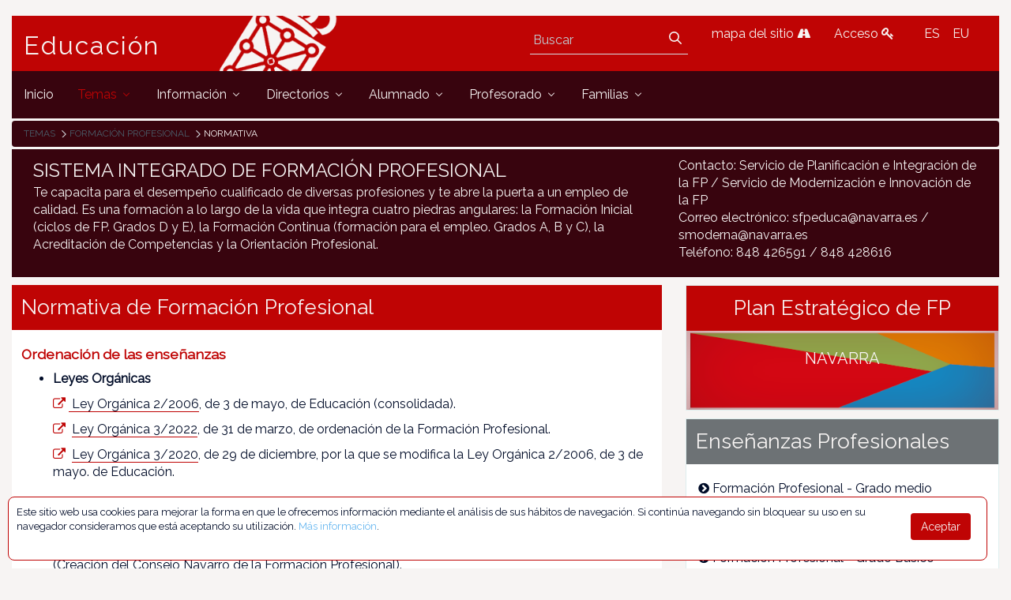

--- FILE ---
content_type: text/html;charset=UTF-8
request_url: https://www.educacion.navarra.es/web/dpto/normativafp
body_size: 84164
content:
<!DOCTYPE html> <html class="ltr" dir="ltr" lang="es-ES"> <head> <link href="https://fonts.googleapis.com/css?family=Open+Sans|Raleway" rel="stylesheet"> <link href="https://fonts.googleapis.com/css?family=Bitter" rel="stylesheet"> <title>Normativa - Dpto - Educación</title> <meta content="initial-scale=1.0, width=device-width" name="viewport" /> <meta content="text/html; charset=UTF-8" http-equiv="content-type" /> <link href="https://www.educacion.navarra.es/o/mentions-web/css/mentions.css" rel="stylesheet" type = "text/css" /> <link href="https://www.educacion.navarra.es/o/dynamic-data-mapping-form-renderer/css/main.css" rel="stylesheet" type = "text/css" /> <link data-senna-track="temporary" href="https://www.educacion.navarra.es/o/dpto-18-theme/images/favicon.ico" rel="Shortcut Icon" /> <link data-senna-track="temporary" href="https&#x3a;&#x2f;&#x2f;www&#x2e;educacion&#x2e;navarra&#x2e;es&#x2f;web&#x2f;dpto&#x2f;normativafp" rel="canonical" /> <link data-senna-track="temporary" href="https&#x3a;&#x2f;&#x2f;www&#x2e;educacion&#x2e;navarra&#x2e;es&#x2f;web&#x2f;dpto&#x2f;normativafp" hreflang="x-default" rel="alternate" /> <link data-senna-track="temporary" href="https&#x3a;&#x2f;&#x2f;www&#x2e;educacion&#x2e;navarra&#x2e;es&#x2f;web&#x2f;dpto&#x2f;normativafp" hreflang="es-ES" rel="alternate" /> <link data-senna-track="temporary" href="https&#x3a;&#x2f;&#x2f;www&#x2e;educacion&#x2e;navarra&#x2e;es&#x2f;it&#x2f;web&#x2f;dpto&#x2f;normativafp" hreflang="it-IT" rel="alternate" /> <link data-senna-track="temporary" href="https&#x3a;&#x2f;&#x2f;www&#x2e;educacion&#x2e;navarra&#x2e;es&#x2f;eu&#x2f;web&#x2f;dpto&#x2f;normativafp" hreflang="eu-ES" rel="alternate" /> <link data-senna-track="temporary" href="https&#x3a;&#x2f;&#x2f;www&#x2e;educacion&#x2e;navarra&#x2e;es&#x2f;fr&#x2f;web&#x2f;dpto&#x2f;normativafp" hreflang="fr-FR" rel="alternate" /> <link data-senna-track="temporary" href="https&#x3a;&#x2f;&#x2f;www&#x2e;educacion&#x2e;navarra&#x2e;es&#x2f;en&#x2f;web&#x2f;dpto&#x2f;normativafp" hreflang="en-US" rel="alternate" /> <link data-senna-track="temporary" href="https&#x3a;&#x2f;&#x2f;www&#x2e;educacion&#x2e;navarra&#x2e;es&#x2f;en_GB&#x2f;web&#x2f;dpto&#x2f;normativafp" hreflang="en-GB" rel="alternate" /> <link data-senna-track="temporary" href="https&#x3a;&#x2f;&#x2f;www&#x2e;educacion&#x2e;navarra&#x2e;es&#x2f;de&#x2f;web&#x2f;dpto&#x2f;normativafp" hreflang="de-DE" rel="alternate" /> <link class="lfr-css-file" data-senna-track="temporary" href="https&#x3a;&#x2f;&#x2f;www&#x2e;educacion&#x2e;navarra&#x2e;es&#x2f;o&#x2f;dpto-18-theme&#x2f;css&#x2f;aui&#x2e;css&#x3f;browserId&#x3d;other&#x26;themeId&#x3d;dpto18_WAR_dpto18theme&#x26;minifierType&#x3d;css&#x26;languageId&#x3d;es_ES&#x26;b&#x3d;7006&#x26;t&#x3d;1765368422718" id="liferayAUICSS" rel="stylesheet" type="text/css" /> <link data-senna-track="temporary" href="&#x2f;o&#x2f;frontend-css-web&#x2f;main&#x2e;css&#x3f;browserId&#x3d;other&#x26;themeId&#x3d;dpto18_WAR_dpto18theme&#x26;minifierType&#x3d;css&#x26;languageId&#x3d;es_ES&#x26;b&#x3d;7006&#x26;t&#x3d;1764687093416" id="liferayPortalCSS" rel="stylesheet" type="text/css" /> <link data-senna-track="temporary" href="&#x2f;combo&#x3f;browserId&#x3d;other&#x26;minifierType&#x3d;&#x26;themeId&#x3d;dpto18_WAR_dpto18theme&#x26;languageId&#x3d;es_ES&#x26;b&#x3d;7006&#x26;com_liferay_journal_content_web_portlet_JournalContentPortlet_INSTANCE_ZWNUCGpprNT5&#x3a;&#x25;2Fcss&#x25;2Fmain&#x2e;css&#x26;com_liferay_product_navigation_product_menu_web_portlet_ProductMenuPortlet&#x3a;&#x25;2Fcss&#x25;2Fmain&#x2e;css&#x26;com_liferay_staging_bar_web_portlet_StagingBarPortlet&#x3a;&#x25;2Fcss&#x25;2Fmain&#x2e;css&#x26;t&#x3d;1764683732000" id="d11af6ae" rel="stylesheet" type="text/css" /> <script data-senna-track="temporary" type="text/javascript">var Liferay=Liferay||{};
Liferay.Browser={acceptsGzip:function(){return!0},getMajorVersion:function(){return 131},getRevision:function(){return"537.36"},getVersion:function(){return"131.0"},isAir:function(){return!1},isChrome:function(){return!0},isEdge:function(){return!1},isFirefox:function(){return!1},isGecko:function(){return!0},isIe:function(){return!1},isIphone:function(){return!1},isLinux:function(){return!1},isMac:function(){return!0},isMobile:function(){return!1},isMozilla:function(){return!1},isOpera:function(){return!1},
isRtf:function(){return!0},isSafari:function(){return!0},isSun:function(){return!1},isWebKit:function(){return!0},isWindows:function(){return!1}};Liferay.Data=Liferay.Data||{};Liferay.Data.ICONS_INLINE_SVG=!0;Liferay.Data.NAV_SELECTOR="#navigation";Liferay.Data.NAV_SELECTOR_MOBILE="#navigationCollapse";Liferay.Data.isCustomizationView=function(){return!1};Liferay.Data.notices=[null];
Liferay.PortletKeys={DOCUMENT_LIBRARY:"com_liferay_document_library_web_portlet_DLPortlet",DYNAMIC_DATA_MAPPING:"com_liferay_dynamic_data_mapping_web_portlet_DDMPortlet",ITEM_SELECTOR:"com_liferay_item_selector_web_portlet_ItemSelectorPortlet"};Liferay.PropsValues={JAVASCRIPT_SINGLE_PAGE_APPLICATION_TIMEOUT:0,NTLM_AUTH_ENABLED:!1,UPLOAD_SERVLET_REQUEST_IMPL_MAX_SIZE:2147483648};
Liferay.ThemeDisplay={getLayoutId:function(){return"1241"},getLayoutRelativeControlPanelURL:function(){return"/group/dpto/~/control_panel/manage"},getLayoutRelativeURL:function(){return"/web/dpto/normativafp"},getLayoutURL:function(){return"https://www.educacion.navarra.es/web/dpto/normativafp"},getParentLayoutId:function(){return"443"},isControlPanel:function(){return!1},isPrivateLayout:function(){return"false"},isVirtualLayout:function(){return!1},getBCP47LanguageId:function(){return"es-ES"},getCDNBaseURL:function(){return"https://www.educacion.navarra.es"},
getCDNDynamicResourcesHost:function(){return""},getCDNHost:function(){return""},getCompanyGroupId:function(){return"10192"},getCompanyId:function(){return"10154"},getDefaultLanguageId:function(){return"es_ES"},getDoAsUserIdEncoded:function(){return""},getLanguageId:function(){return"es_ES"},getParentGroupId:function(){return"27590"},getPathContext:function(){return""},getPathImage:function(){return"/image"},getPathJavaScript:function(){return"/o/frontend-js-web"},getPathMain:function(){return"/c"},
getPathThemeImages:function(){return"https://www.educacion.navarra.es/o/dpto-18-theme/images"},getPathThemeRoot:function(){return"/o/dpto-18-theme"},getPlid:function(){return"1141386"},getPortalURL:function(){return"https://www.educacion.navarra.es"},getScopeGroupId:function(){return"27590"},getScopeGroupIdOrLiveGroupId:function(){return"27590"},getSessionId:function(){return""},getSiteAdminURL:function(){return"https://www.educacion.navarra.es/group/dpto/~/control_panel/manage?p_p_lifecycle\x3d0\x26p_p_state\x3dmaximized\x26p_p_mode\x3dview"},
getSiteGroupId:function(){return"27590"},getURLControlPanel:function(){return"/group/control_panel?refererPlid\x3d1141386"},getURLHome:function(){return"https://www.educacion.navarra.es/web/dpto/inicio"},getUserId:function(){return"10158"},getUserName:function(){return""},isAddSessionIdToURL:function(){return!1},isFreeformLayout:function(){return!1},isImpersonated:function(){return!1},isSignedIn:function(){return!1},isStateExclusive:function(){return!1},isStateMaximized:function(){return!1},isStatePopUp:function(){return!1}};
var themeDisplay=Liferay.ThemeDisplay;
Liferay.AUI={getAvailableLangPath:function(){return"available_languages.jsp?browserId\x3dother\x26themeId\x3ddpto18_WAR_dpto18theme\x26colorSchemeId\x3d01\x26minifierType\x3djs\x26languageId\x3des_ES\x26b\x3d7006\x26t\x3d1764687093598"},getCombine:function(){return!0},getComboPath:function(){return"/combo/?browserId\x3dother\x26minifierType\x3d\x26languageId\x3des_ES\x26b\x3d7006\x26t\x3d1764687093598\x26"},getDateFormat:function(){return"%d/%m/%Y"},getEditorCKEditorPath:function(){return"/o/frontend-editor-ckeditor-web"},getFilter:function(){return"min"},
getFilterConfig:function(){var a=null;this.getCombine()||(a={replaceStr:".js"+this.getStaticResourceURLParams(),searchExp:"\\.js$"});return a},getJavaScriptRootPath:function(){return"/o/frontend-js-web"},getLangPath:function(){return"aui_lang.jsp?browserId\x3dother\x26themeId\x3ddpto18_WAR_dpto18theme\x26colorSchemeId\x3d01\x26minifierType\x3djs\x26languageId\x3des_ES\x26b\x3d7006\x26t\x3d1764687093598"},getPortletRootPath:function(){return"/html/portlet"},getStaticResourceURLParams:function(){return"?browserId\x3dother\x26minifierType\x3d\x26languageId\x3des_ES\x26b\x3d7006\x26t\x3d1764687093598"}};
Liferay.authToken="WGudYWH0";Liferay.currentURL="/web/dpto/normativafp";Liferay.currentURLEncoded="%2Fweb%2Fdpto%2Fnormativafp";</script> <script src="/o/js_loader_modules?t=1765368422718" type="text/javascript"></script> <script src="/o/frontend-js-web/everything.jsp?browserId=other&amp;themeId=dpto18_WAR_dpto18theme&amp;colorSchemeId=01&amp;minifierType=js&amp;minifierBundleId=javascript.everything.files&amp;languageId=es_ES&amp;b=7006&amp;t=1764687093598" type="text/javascript"></script> <script src="/o/js_bundle_config?t=1765368423008" type="text/javascript"></script> <script data-senna-track="temporary" type="text/javascript"></script> <!-- Google tag (gtag.js) --> <script async src="https://www.googletagmanager.com/gtag/js?id=G-BNZPJKR4VB"></script> <script>window.dataLayer=window.dataLayer||[];function gtag(){dataLayer.push(arguments)}gtag("js",new Date);gtag("config","G-BNZPJKR4VB");</script> <script data-senna-track="temporary" src="&#x2f;combo&#x3f;browserId&#x3d;other&#x26;minifierType&#x3d;&#x26;themeId&#x3d;dpto18_WAR_dpto18theme&#x26;languageId&#x3d;es_ES&#x26;b&#x3d;7006&#x26;com_liferay_staging_bar_web_portlet_StagingBarPortlet&#x3a;&#x25;2Fjs&#x25;2Fstaging&#x2e;js&#x26;com_liferay_staging_bar_web_portlet_StagingBarPortlet&#x3a;&#x25;2Fjs&#x25;2Fstaging_branch&#x2e;js&#x26;com_liferay_staging_bar_web_portlet_StagingBarPortlet&#x3a;&#x25;2Fjs&#x25;2Fstaging_version&#x2e;js&#x26;t&#x3d;1764683732000" type="text/javascript"></script> <link class="lfr-css-file" data-senna-track="temporary" href="https&#x3a;&#x2f;&#x2f;www&#x2e;educacion&#x2e;navarra&#x2e;es&#x2f;o&#x2f;dpto-18-theme&#x2f;css&#x2f;main&#x2e;css&#x3f;browserId&#x3d;other&#x26;themeId&#x3d;dpto18_WAR_dpto18theme&#x26;minifierType&#x3d;css&#x26;languageId&#x3d;es_ES&#x26;b&#x3d;7006&#x26;t&#x3d;1765368422718" id="liferayThemeCSS" rel="stylesheet" type="text/css" /> <style data-senna-track="temporary" type="text/css">#p_p_id_com_liferay_journal_content_web_portlet_JournalContentPortlet_INSTANCE_ZWNUCGpprNT5_ .portlet-content{border-width:;border-style:}#p_p_id_com_liferay_journal_content_web_portlet_JournalContentPortlet_INSTANCE_xxxoYrtzLWuM_ .portlet-content{border-width:;border-style:}#p_p_id_com_liferay_journal_content_web_portlet_JournalContentPortlet_INSTANCE_YKgobkRTzH9c_ .portlet-content{border-width:;border-style:}</style> <script type="text/javascript">Liferay.Loader.require("frontend-js-spa-web/liferay/init.es",function(a){(function(){(function(){Liferay.SPA=Liferay.SPA||{};Liferay.SPA.cacheExpirationTime=-1;Liferay.SPA.clearScreensCache=!1;Liferay.SPA.excludedPaths=["/documents","/image"];Liferay.SPA.loginRedirect="";Liferay.SPA.requestTimeout=0;Liferay.SPA.userNotification={message:"Parece que esto est\u00e1 tomando m\u00e1s tiempo del esperado.",timeout:3E4,title:"\u00a1 Uy"};a.default.init(function(b){b.setPortletsBlacklist({com_liferay_site_navigation_directory_web_portlet_SitesDirectoryPortlet:!0,
com_liferay_nested_portlets_web_portlet_NestedPortletsPortlet:!0,com_liferay_login_web_portlet_LoginPortlet:!0,com_liferay_layout_admin_web_portlet_MyPagesPortlet:!0,com_liferay_login_web_portlet_FastLoginPortlet:!0});b.setValidStatusCodes([221,490,494,499,491,492,493,495,220])})})()})()},function(a){console.error(a)});</script><link data-senna-track="permanent" href="https://www.educacion.navarra.es/combo?browserId=other&minifierType=css&languageId=es_ES&b=7006&t=1764687086929&/o/product-navigation-simulation-theme-contributor/css/simulation_panel.css&/o/product-navigation-product-menu-theme-contributor/product_navigation_product_menu.css&/o/product-navigation-control-menu-theme-contributor/product_navigation_control_menu.css" rel="stylesheet" type = "text/css" /> <script data-senna-track="permanent" src="https://www.educacion.navarra.es/combo?browserId=other&minifierType=js&languageId=es_ES&b=7006&t=1764687086929&/o/product-navigation-control-menu-theme-contributor/product_navigation_control_menu.js" type = "text/javascript"></script> <link rel="shortcut icon" type="image/png" href="https://www.educacion.navarra.es/o/dpto-18-theme/images/favicon.png"> </head> <body class=" controls-visible default yui3-skin-sam signed-out public-page site"> <nav class="quick-access-nav" id="vdln_quickAccessNav"> <h1 class="hide-accessible">Navegación</h1> <ul> <li><a href="#main-content">Saltar al contenido</a></li> </ul> </nav> <div id="wrapper"> <header class="container-fluid-1280" id="banner" role="banner"> <div class="row"> <div class="navbar-header row" id="heading"> <div class="col-md-4 logogn" id="headingleft"> <span class="site-name" title="Ir a Educación"> <a class="logo custom-logo" href="https://www.educacion.navarra.es/web/dpto" title="Ir a Educación"> Educación </a> </span> </div> <div class="col-md-8" id="headingright"> <ul class=pull-right> <li> <div class="mi-boton-menu"> <button aria-controls="navigation" aria-expanded="false" class="collapsed navbar-toggle" data-target="#navigationCollapse" data-toggle="collapse" type="button"> Men&uacute; <i class=icon-reorder></i> </button> </div> </li> <li> <div class="navbar-form navbar-right" role="search"> <div class="portlet-boundary portlet-boundary_com_liferay_portal_search_web_portlet_SearchPortlet_ portlet-static portlet-static-end portlet-barebone portlet-search " id="p_p_id_com_liferay_portal_search_web_portlet_SearchPortlet_" > <span id="p_com_liferay_portal_search_web_portlet_SearchPortlet"></span> <section class="portlet" id="portlet_com_liferay_portal_search_web_portlet_SearchPortlet"> <div class="portlet-content"> <div class=" portlet-content-container" > <div class="portlet-body"> <form action="https&#x3a;&#x2f;&#x2f;www&#x2e;educacion&#x2e;navarra&#x2e;es&#x2f;web&#x2f;dpto&#x2f;normativafp&#x3f;p_p_id&#x3d;com_liferay_portal_search_web_portlet_SearchPortlet&#x26;p_p_lifecycle&#x3d;0&#x26;p_p_state&#x3d;maximized&#x26;p_p_mode&#x3d;view&#x26;_com_liferay_portal_search_web_portlet_SearchPortlet_mvcPath&#x3d;&#x25;2Fsearch&#x2e;jsp&#x26;_com_liferay_portal_search_web_portlet_SearchPortlet_redirect&#x3d;https&#x25;3A&#x25;2F&#x25;2Fwww&#x2e;educacion&#x2e;navarra&#x2e;es&#x25;2Fweb&#x25;2Fdpto&#x25;2Fnormativafp&#x25;3Fp_p_id&#x25;3Dcom_liferay_portal_search_web_portlet_SearchPortlet&#x25;26p_p_lifecycle&#x25;3D0&#x25;26p_p_state&#x25;3Dnormal&#x25;26p_p_mode&#x25;3Dview" class="form " data-fm-namespace="_com_liferay_portal_search_web_portlet_SearchPortlet_" id="_com_liferay_portal_search_web_portlet_SearchPortlet_fm" method="get" name="_com_liferay_portal_search_web_portlet_SearchPortlet_fm" > <fieldset class="input-container" disabled="disabled"> <input  class="field form-control"  id="_com_liferay_portal_search_web_portlet_SearchPortlet_formDate"    name="_com_liferay_portal_search_web_portlet_SearchPortlet_formDate"     type="hidden" value="1769147598015"   /> <input name="p_p_id" type="hidden" value="com_liferay_portal_search_web_portlet_SearchPortlet" /><input name="p_p_lifecycle" type="hidden" value="0" /><input name="p_p_state" type="hidden" value="maximized" /><input name="p_p_mode" type="hidden" value="view" /><input name="_com_liferay_portal_search_web_portlet_SearchPortlet_mvcPath" type="hidden" value="&#x2f;search&#x2e;jsp" /><input name="_com_liferay_portal_search_web_portlet_SearchPortlet_redirect" type="hidden" value="https&#x3a;&#x2f;&#x2f;www&#x2e;educacion&#x2e;navarra&#x2e;es&#x2f;web&#x2f;dpto&#x2f;normativafp&#x3f;p_p_id&#x3d;com_liferay_portal_search_web_portlet_SearchPortlet&#x26;p_p_lifecycle&#x3d;0&#x26;p_p_state&#x3d;normal&#x26;p_p_mode&#x3d;view" /> <fieldset class="fieldset " ><div class=""> <div class="form-group form-group-inline input-text-wrapper"> <input  class="field search-input form-control"  id="_com_liferay_portal_search_web_portlet_SearchPortlet_keywords"    name="_com_liferay_portal_search_web_portlet_SearchPortlet_keywords"   placeholder="Buscar" title="Buscar" type="text" value=""  size="30"  /> </div> <input  class="field form-control"  id="_com_liferay_portal_search_web_portlet_SearchPortlet_scope"    name="_com_liferay_portal_search_web_portlet_SearchPortlet_scope"     type="hidden" value="this-site"   /> <div class="lfr-ddm-field-group lfr-ddm-field-group-inline field-wrapper" > <span class="icon-monospaced" > <a href="javascript&#x3a;&#x3b;" target="_self" class=" lfr-icon-item taglib-icon" id="_com_liferay_portal_search_web_portlet_SearchPortlet_rjus__null__null" onClick="_com_liferay_portal_search_web_portlet_SearchPortlet_search();" > <span id="qfkd__null__null"><svg class="lexicon-icon lexicon-icon-search" focusable="false" role="img" title="" ><use data-href="https://www.educacion.navarra.es/o/dpto-18-theme/images/lexicon/icons.svg#search"></use><title>search</title></svg></span> <span class="taglib-text hide-accessible"></span> </a> </span> </div> </div></fieldset> <script type="text/javascript">function _com_liferay_portal_search_web_portlet_SearchPortlet_search(){var a=document._com_liferay_portal_search_web_portlet_SearchPortlet_fm._com_liferay_portal_search_web_portlet_SearchPortlet_keywords.value,a=a.replace(/^\s+|\s+$/,"");""!=a&&submitForm(document._com_liferay_portal_search_web_portlet_SearchPortlet_fm)};</script> </fieldset> </form> <script type="text/javascript">AUI().use("liferay-form",function(b){(function(){Liferay.Form.register({id:"_com_liferay_portal_search_web_portlet_SearchPortlet_fm",fieldRules:[],onSubmit:function(a){_com_liferay_portal_search_web_portlet_SearchPortlet_search();a.preventDefault()},validateOnBlur:!0});Liferay.on("destroyPortlet",function(a){"com_liferay_portal_search_web_portlet_SearchPortlet"===a.portletId&&delete Liferay.Form._INSTANCES._com_liferay_portal_search_web_portlet_SearchPortlet_fm});b.all("#_com_liferay_portal_search_web_portlet_SearchPortlet_fm .input-container").removeAttribute("disabled");
Liferay.fire("_com_liferay_portal_search_web_portlet_SearchPortlet_formReady")})()});</script> </div> </div> </div> </section> </div> </div> </li> <li> <a href="/web/dpto/mapa" title="mapa del sitio"> mapa del sitio <i class=icon-road></i> </a> </li> <li> <a href="/c/portal/login" title="Acceso"> Acceso <i class=icon-key></i> </a> </li> <li> <div class="portlet-boundary portlet-boundary_com_liferay_site_navigation_language_web_portlet_SiteNavigationLanguagePortlet_ portlet-static portlet-static-end portlet-borderless portlet-language " id="p_p_id_com_liferay_site_navigation_language_web_portlet_SiteNavigationLanguagePortlet_" > <span id="p_com_liferay_site_navigation_language_web_portlet_SiteNavigationLanguagePortlet"></span> <section class="portlet" id="portlet_com_liferay_site_navigation_language_web_portlet_SiteNavigationLanguagePortlet"> <div class="portlet-content"> <div class=" portlet-content-container" > <div class="portlet-body"> <style> .language-entry-short-text { padding: 0 0.5em; } </style> <span class="language-entry-short-text" lang="es-ES" >ES</span><a href="&#x2f;c&#x2f;portal&#x2f;update_language&#x3f;p_l_id&#x3d;1141386&#x26;redirect&#x3d;&#x25;2Fweb&#x25;2Fdpto&#x25;2Fnormativafp&#x26;languageId&#x3d;eu_ES" class="language-entry-short-text" lang="eu-ES" >EU</a> </div> </div> </div> </section> </div> </li> </ul> </div> </div> <div aria-expanded="false" class="collapse navbar-collapse" id="navigationCollapse"> <nav class="sort-pages modify-pages site-navigation" id="navigation" role="navigation"> <div class="navbar-right"> <div class="portlet-boundary portlet-boundary_com_liferay_site_navigation_menu_web_portlet_SiteNavigationMenuPortlet_ portlet-static portlet-static-end portlet-barebone portlet-navigation " id="p_p_id_com_liferay_site_navigation_menu_web_portlet_SiteNavigationMenuPortlet_" > <span id="p_com_liferay_site_navigation_menu_web_portlet_SiteNavigationMenuPortlet"></span> <section class="portlet" id="portlet_com_liferay_site_navigation_menu_web_portlet_SiteNavigationMenuPortlet"> <div class="portlet-content"> <div class=" portlet-content-container" > <div class="portlet-body"> <div class="navbar" id="navbar_com_liferay_site_navigation_menu_web_portlet_SiteNavigationMenuPortlet"> <ul aria-label="Páginas del sitio web" class="nav navbar-blank navbar-nav navbar-site" role="menubar"> <h1 class="hide-accessible">Navegación</h1> <li class="lfr-nav-item" id="layout_782" role="presentation"> <a aria-labelledby="layout_782" class="" href='https&#x3a;&#x2f;&#x2f;www&#x2e;educacion&#x2e;navarra&#x2e;es&#x2f;web&#x2f;dpto&#x2f;inicio' role="menuitem"> <span> Inicio </span> </a> </li> <li class="lfr-nav-item dropdown selected active" id="layout_419" aria-selected='true' role="presentation"> <a aria-labelledby="layout_419" aria-haspopup='true' class="dropdown-toggle" href='https&#x3a;&#x2f;&#x2f;www&#x2e;educacion&#x2e;navarra&#x2e;es&#x2f;web&#x2f;dpto&#x2f;temas' role="menuitem"> <span> Temas <span class="lfr-nav-child-toggle"> <span id="jbfs__null__null"><svg class="lexicon-icon lexicon-icon-angle-down" focusable="false" role="img" title="" ><use data-href="https://www.educacion.navarra.es/o/dpto-18-theme/images/lexicon/icons.svg#angle-down"></use><title>angle-down</title></svg></span> </span> </span> </a> <ul aria-expanded="false" class="child-menu dropdown-menu" role="menu"> <li class="" id="layout_530" role="presentation"> <a aria-labelledby="layout_530" href="https&#x3a;&#x2f;&#x2f;www&#x2e;educacion&#x2e;navarra&#x2e;es&#x2f;web&#x2f;dpto&#x2f;atencion-a-la-diversidad" role="menuitem">Atención a la diversidad</a> </li> <li class="" id="layout_438" role="presentation"> <a aria-labelledby="layout_438" href="https&#x3a;&#x2f;&#x2f;www&#x2e;educacion&#x2e;navarra&#x2e;es&#x2f;web&#x2f;dpto&#x2f;bachillerato" role="menuitem">Bachillerato</a> </li> <li class="" id="layout_490" role="presentation"> <a aria-labelledby="layout_490" href="https&#x3a;&#x2f;&#x2f;www&#x2e;educacion&#x2e;navarra&#x2e;es&#x2f;web&#x2f;dpto&#x2f;educacion-de-personas-adultas" role="menuitem">Educación de personas adultas</a> </li> <li class="" id="layout_430" role="presentation"> <a aria-labelledby="layout_430" href="https&#x3a;&#x2f;&#x2f;www&#x2e;educacion&#x2e;navarra&#x2e;es&#x2f;web&#x2f;dpto&#x2f;educacion-secundaria-obligatoria" role="menuitem">Educación Secundaria Obligatoria (ESO)</a> </li> <li class="" id="layout_465" role="presentation"> <a aria-labelledby="layout_465" href="https&#x3a;&#x2f;&#x2f;www&#x2e;educacion&#x2e;navarra&#x2e;es&#x2f;web&#x2f;dpto&#x2f;ensenanzas-artisticas" role="menuitem">Enseñanzas artísticas</a> </li> <li class="" id="layout_418" role="presentation"> <a aria-labelledby="layout_418" href="https&#x3a;&#x2f;&#x2f;www&#x2e;educacion&#x2e;navarra&#x2e;es&#x2f;web&#x2f;dpto&#x2f;escolarizacion" role="menuitem">Escolarización</a> </li> <li class="" id="layout_1062" role="presentation"> <a aria-labelledby="layout_1062" href="https&#x3a;&#x2f;&#x2f;www&#x2e;educacion&#x2e;navarra&#x2e;es&#x2f;web&#x2f;dpto&#x2f;ensenanzas-deportivas-de-regimen-especial" role="menuitem">Enseñanzas deportivas de Régimen Especial</a> </li> <li class="" id="layout_480" role="presentation"> <a aria-labelledby="layout_480" href="https&#x3a;&#x2f;&#x2f;www&#x2e;educacion&#x2e;navarra&#x2e;es&#x2f;web&#x2f;dpto&#x2f;estudios-universitarios" role="menuitem">Prácticas universitarias</a> </li> <li class="" id="layout_623" role="presentation"> <a aria-labelledby="layout_623" href="https&#x3a;&#x2f;&#x2f;www&#x2e;educacion&#x2e;navarra&#x2e;es&#x2f;web&#x2f;dpto&#x2f;evaluacion-y-calidad" role="menuitem">Evaluación</a> </li> <li class="" id="layout_443" role="presentation"> <a aria-labelledby="layout_443" href="https&#x3a;&#x2f;&#x2f;www&#x2e;educacion&#x2e;navarra&#x2e;es&#x2f;web&#x2f;dpto&#x2f;formacion-profesional" role="menuitem">Formación Profesional</a> </li> <li class="" id="layout_500" role="presentation"> <a aria-labelledby="layout_500" href="https&#x3a;&#x2f;&#x2f;www&#x2e;educacion&#x2e;navarra&#x2e;es&#x2f;web&#x2f;dpto&#x2f;idiomas-plurilinguismo" role="menuitem">Plurilingüismo</a> </li> <li class="" id="layout_556" role="presentation"> <a aria-labelledby="layout_556" href="https&#x3a;&#x2f;&#x2f;www&#x2e;educacion&#x2e;navarra&#x2e;es&#x2f;web&#x2f;dpto&#x2f;participacion-educativa" role="menuitem">Participación educativa</a> </li> <li class="" id="layout_422" role="presentation"> <a aria-labelledby="layout_422" href="https&#x3a;&#x2f;&#x2f;www&#x2e;educacion&#x2e;navarra&#x2e;es&#x2f;web&#x2f;dpto&#x2f;primer-ciclo-de-educacion-infantil" role="menuitem">Primer ciclo de Educación Infantil (0-3 años)</a> </li> <li class="" id="layout_425" role="presentation"> <a aria-labelledby="layout_425" href="https&#x3a;&#x2f;&#x2f;www&#x2e;educacion&#x2e;navarra&#x2e;es&#x2f;web&#x2f;dpto&#x2f;segundo-ciclo-de-educacion-infantil-y-primaria" role="menuitem">2º ciclo de ed. infantil y primaria</a> </li> <li class="" id="layout_1222" role="presentation"> <a aria-labelledby="layout_1222" href="https&#x3a;&#x2f;&#x2f;www&#x2e;educacion&#x2e;navarra&#x2e;es&#x2f;web&#x2f;dpto&#x2f;escuelas-en-red" role="menuitem">Escuelas en red</a> </li> <li class="" id="layout_1238" role="presentation"> <a aria-labelledby="layout_1238" href="https&#x3a;&#x2f;&#x2f;www&#x2e;educacion&#x2e;navarra&#x2e;es&#x2f;web&#x2f;dpto&#x2f;proyectos-de-innovacion" role="menuitem">Proyectos de innovación educativa</a> </li> <li class="" id="layout_1272" role="presentation"> <a aria-labelledby="layout_1272" href="https&#x3a;&#x2f;&#x2f;www&#x2e;educacion&#x2e;navarra&#x2e;es&#x2f;web&#x2f;dpto&#x2f;bachillerato-internacional" role="menuitem">Bachillerato internacional</a> </li> <li class="" id="layout_1342" role="presentation"> <a aria-labelledby="layout_1342" href="https&#x3a;&#x2f;&#x2f;www&#x2e;educacion&#x2e;navarra&#x2e;es&#x2f;web&#x2f;dpto&#x2f;escuelas-rurales" role="menuitem">Escuelas rurales</a> </li> <li class="" id="layout_1733" role="presentation"> <a aria-labelledby="layout_1733" href="https&#x3a;&#x2f;&#x2f;kadinet&#x2e;educacion&#x2e;navarra&#x2e;es&#x2f;" role="menuitem">Sistemas de gestión de la calidad</a> </li> <li class="" id="layout_1957" role="presentation"> <a aria-labelledby="layout_1957" href="https&#x3a;&#x2f;&#x2f;coeducacion&#x2e;educacion&#x2e;navarra&#x2e;es&#x2f;" role="menuitem">Coeducación</a> </li> <li class="" id="layout_1795" role="presentation"> <a aria-labelledby="layout_1795" href="https&#x3a;&#x2f;&#x2f;www&#x2e;educacion&#x2e;navarra&#x2e;es&#x2f;web&#x2f;dpto&#x2f;artes-plasticas-y-diseno" role="menuitem">Artes Plásticas y Diseño</a> </li> <li class="" id="layout_1960" role="presentation"> <a aria-labelledby="layout_1960" href="https&#x3a;&#x2f;&#x2f;convivencia&#x2e;educacion&#x2e;navarra&#x2e;es&#x2f;" role="menuitem">Asesoría para la Convivencia</a> </li> <li class="" id="layout_2016" role="presentation"> <a aria-labelledby="layout_2016" href="https&#x3a;&#x2f;&#x2f;www&#x2e;educacion&#x2e;navarra&#x2e;es&#x2f;web&#x2f;dpto&#x2f;jornada-escolar" role="menuitem">Jornada Escolar</a> </li> <li class="" id="layout_2017" role="presentation"> <a aria-labelledby="layout_2017" href="https&#x3a;&#x2f;&#x2f;www&#x2e;educacion&#x2e;navarra&#x2e;es&#x2f;web&#x2f;dpto&#x2f;colaboraci&#x25;C3&#x25;B3n-de-profesorado-jubilado" role="menuitem">Colaboración de profesorado jubilado</a> </li> </ul> </li> <li class="lfr-nav-item dropdown" id="layout_783" role="presentation"> <a aria-labelledby="layout_783" aria-haspopup='true' class="dropdown-toggle" href='https&#x3a;&#x2f;&#x2f;www&#x2e;educacion&#x2e;navarra&#x2e;es&#x2f;web&#x2f;dpto&#x2f;informacion' role="menuitem"> <span> Información <span class="lfr-nav-child-toggle"> <span id="uvlz__null__null"><svg class="lexicon-icon lexicon-icon-angle-down" focusable="false" role="img" title="" ><use data-href="https://www.educacion.navarra.es/o/dpto-18-theme/images/lexicon/icons.svg#angle-down"></use><title>angle-down</title></svg></span> </span> </span> </a> <ul aria-expanded="false" class="child-menu dropdown-menu" role="menu"> <li class="" id="layout_784" role="presentation"> <a aria-labelledby="layout_784" href="https&#x3a;&#x2f;&#x2f;www&#x2e;educacion&#x2e;navarra&#x2e;es&#x2f;web&#x2f;dpto&#x2f;becas-y-ayudas" role="menuitem">Becas y ayudas</a> </li> <li class="" id="layout_787" role="presentation"> <a aria-labelledby="layout_787" href="https&#x3a;&#x2f;&#x2f;www&#x2e;educacion&#x2e;navarra&#x2e;es&#x2f;web&#x2f;dpto&#x2f;calendario-escolar" role="menuitem">Calendario escolar</a> </li> <li class="" id="layout_791" role="presentation"> <a aria-labelledby="layout_791" href="https&#x3a;&#x2f;&#x2f;www&#x2e;educacion&#x2e;navarra&#x2e;es&#x2f;web&#x2f;dpto&#x2f;concursos-y-premios" role="menuitem">Concursos y premios</a> </li> <li class="" id="layout_1017" role="presentation"> <a aria-labelledby="layout_1017" href="https&#x3a;&#x2f;&#x2f;www&#x2e;educacion&#x2e;navarra&#x2e;es&#x2f;web&#x2f;dpto&#x2f;equivalencias-de-titulos-y-estudios" role="menuitem">Equivalencias de títulos y estudios no universitarios</a> </li> <li class="" id="layout_794" role="presentation"> <a aria-labelledby="layout_794" href="https&#x3a;&#x2f;&#x2f;www&#x2e;educacion&#x2e;navarra&#x2e;es&#x2f;web&#x2f;dpto&#x2f;estadisticas" role="menuitem">Estadísticas</a> </li> <li class="" id="layout_798" role="presentation"> <a aria-labelledby="layout_798" href="https&#x3a;&#x2f;&#x2f;www&#x2e;educacion&#x2e;navarra&#x2e;es&#x2f;web&#x2f;dpto&#x2f;informacion-laboral-rrhh" role="menuitem">Información laboral</a> </li> <li class="" id="layout_797" role="presentation"> <a aria-labelledby="layout_797" href="https&#x3a;&#x2f;&#x2f;www&#x2e;educacion&#x2e;navarra&#x2e;es&#x2f;web&#x2f;dpto&#x2f;instrucciones-de-inicio-de-curso" role="menuitem">Instrucciones de inicio de curso</a> </li> <li class="" id="layout_828" role="presentation"> <a aria-labelledby="layout_828" href="https&#x3a;&#x2f;&#x2f;www&#x2e;educacion&#x2e;navarra&#x2e;es&#x2f;web&#x2f;dpto&#x2f;programas-europeos" role="menuitem">Programas europeos</a> </li> <li class="" id="layout_789" role="presentation"> <a aria-labelledby="layout_789" href="http&#x3a;&#x2f;&#x2f;www&#x2e;educacion&#x2e;navarra&#x2e;es&#x2f;web&#x2f;publicaciones&#x2f;" role="menuitem">Publicaciones</a> </li> <li class="" id="layout_1256" role="presentation"> <a aria-labelledby="layout_1256" href="https&#x3a;&#x2f;&#x2f;www&#x2e;educacion&#x2e;navarra&#x2e;es&#x2f;web&#x2f;dpto&#x2f;reparto-saludable" role="menuitem">Programa escolar Fruta/Leche</a> </li> <li class="" id="layout_1285" role="presentation"> <a aria-labelledby="layout_1285" href="https&#x3a;&#x2f;&#x2f;www&#x2e;educacion&#x2e;navarra&#x2e;es&#x2f;web&#x2f;dpto&#x2f;proteccion-de-datos" role="menuitem">Protección de datos</a> </li> <li class="" id="layout_1423" role="presentation"> <a aria-labelledby="layout_1423" href="https&#x3a;&#x2f;&#x2f;www&#x2e;educacion&#x2e;navarra&#x2e;es&#x2f;web&#x2f;dpto&#x2f;conciertos-educativos" role="menuitem">Conciertos educativos</a> </li> <li class="" id="layout_1488" role="presentation"> <a aria-labelledby="layout_1488" href="https&#x3a;&#x2f;&#x2f;www&#x2e;educacion&#x2e;navarra&#x2e;es&#x2f;web&#x2f;dpto&#x2f;cita-previa" role="menuitem">Cita previa</a> </li> <li class="" id="layout_1820" role="presentation"> <a aria-labelledby="layout_1820" href="https&#x3a;&#x2f;&#x2f;www&#x2e;educacion&#x2e;navarra&#x2e;es&#x2f;web&#x2f;dpto&#x2f;infofraude" role="menuitem">Canales de denuncias de posibles sospechas de fraude</a> </li> <li class="" id="layout_1882" role="presentation"> <a aria-labelledby="layout_1882" href="https&#x3a;&#x2f;&#x2f;www&#x2e;educacion&#x2e;navarra&#x2e;es&#x2f;web&#x2f;dpto&#x2f;feder" role="menuitem">FEDER</a> </li> <li class="" id="layout_1945" role="presentation"> <a aria-labelledby="layout_1945" href="https&#x3a;&#x2f;&#x2f;www&#x2e;educacion&#x2e;navarra&#x2e;es&#x2f;web&#x2f;dpto&#x2f;comedor-y-transporte" role="menuitem">Comedor y transporte</a> </li> </ul> </li> <li class="lfr-nav-item dropdown" id="layout_4" role="presentation"> <a aria-labelledby="layout_4" aria-haspopup='true' class="dropdown-toggle" href='https&#x3a;&#x2f;&#x2f;www&#x2e;educacion&#x2e;navarra&#x2e;es&#x2f;web&#x2f;dpto&#x2f;directorios' role="menuitem"> <span> Directorios <span class="lfr-nav-child-toggle"> <span id="ored__null__null"><svg class="lexicon-icon lexicon-icon-angle-down" focusable="false" role="img" title="" ><use data-href="https://www.educacion.navarra.es/o/dpto-18-theme/images/lexicon/icons.svg#angle-down"></use><title>angle-down</title></svg></span> </span> </span> </a> <ul aria-expanded="false" class="child-menu dropdown-menu" role="menu"> <li class="" id="layout_219" role="presentation"> <a aria-labelledby="layout_219" href="https&#x3a;&#x2f;&#x2f;educages&#x2e;navarra&#x2e;es&#x2f;Educa&#x2f;cursos-formacion&#x2f;es&#x2f;&#x23;&#x2f;public&#x2f;asesorias-y-centros-referencia" role="menuitem">Centros de apoyo al profesorado</a> </li> <li class="" id="layout_220" role="presentation"> <a aria-labelledby="layout_220" href="http&#x3a;&#x2f;&#x2f;centros&#x2e;educacion&#x2e;navarra&#x2e;es&#x2f;creena&#x2f;" role="menuitem">CREENA</a> </li> <li class="" id="layout_974" role="presentation"> <a aria-labelledby="layout_974" href="https&#x3a;&#x2f;&#x2f;eibz&#x2e;educacion&#x2e;navarra&#x2e;es&#x2f;web1&#x2f;" role="menuitem">CR Enseñanza del Euskera EIBZ</a> </li> <li class="" id="layout_218" role="presentation"> <a aria-labelledby="layout_218" href="https&#x3a;&#x2f;&#x2f;www&#x2e;educacion&#x2e;navarra&#x2e;es&#x2f;web&#x2f;dpto&#x2f;centros-educativos" role="menuitem">Centros educativos</a> </li> <li class="" id="layout_222" role="presentation"> <a aria-labelledby="layout_222" href="https&#x3a;&#x2f;&#x2f;www&#x2e;educacion&#x2e;navarra&#x2e;es&#x2f;web&#x2f;dpto&#x2f;universidades-en-navarra" role="menuitem">Universidades en Navarra</a> </li> </ul> </li> <li class="lfr-nav-item dropdown" id="layout_669" role="presentation"> <a aria-labelledby="layout_669" aria-haspopup='true' class="dropdown-toggle" href='https&#x3a;&#x2f;&#x2f;www&#x2e;educacion&#x2e;navarra&#x2e;es&#x2f;web&#x2f;dpto&#x2f;alumnado' role="menuitem"> <span> Alumnado <span class="lfr-nav-child-toggle"> <span id="fehs__null__null"><svg class="lexicon-icon lexicon-icon-angle-down" focusable="false" role="img" title="" ><use data-href="https://www.educacion.navarra.es/o/dpto-18-theme/images/lexicon/icons.svg#angle-down"></use><title>angle-down</title></svg></span> </span> </span> </a> <ul aria-expanded="false" class="child-menu dropdown-menu" role="menu"> <li class="" id="layout_668" role="presentation"> <a aria-labelledby="layout_668" href="https&#x3a;&#x2f;&#x2f;www&#x2e;educacion&#x2e;navarra&#x2e;es&#x2f;web&#x2f;dpto&#x2f;aprende-idiomas" role="menuitem">Aprende idiomas</a> </li> <li class="" id="layout_672" role="presentation"> <a aria-labelledby="layout_672" href="https&#x3a;&#x2f;&#x2f;www&#x2e;educacion&#x2e;navarra&#x2e;es&#x2f;web&#x2f;dpto&#x2f;becas-y-ayudas1" role="menuitem">Becas y ayudas</a> </li> <li class="" id="layout_670" role="presentation"> <a aria-labelledby="layout_670" href="https&#x3a;&#x2f;&#x2f;www&#x2e;educacion&#x2e;navarra&#x2e;es&#x2f;web&#x2f;dpto&#x2f;concursos-y-premios1" role="menuitem">Concursos y premios</a> </li> <li class="" id="layout_671" role="presentation"> <a aria-labelledby="layout_671" href="https&#x3a;&#x2f;&#x2f;www&#x2e;educacion&#x2e;navarra&#x2e;es&#x2f;web&#x2f;dpto&#x2f;alumnado&#x2f;convivencia" role="menuitem">Convivencia</a> </li> <li class="" id="layout_674" role="presentation"> <a aria-labelledby="layout_674" href="https&#x3a;&#x2f;&#x2f;www&#x2e;educacion&#x2e;navarra&#x2e;es&#x2f;web&#x2f;dpto&#x2f;estudios-etapas-educativas" role="menuitem">Estudios - Etapas educativas</a> </li> <li class="" id="layout_891" role="presentation"> <a aria-labelledby="layout_891" href="https&#x3a;&#x2f;&#x2f;www&#x2e;educacion&#x2e;navarra&#x2e;es&#x2f;web&#x2f;dpto&#x2f;participacion-del-alumnado" role="menuitem">Participación del alumnado</a> </li> <li class="" id="layout_1278" role="presentation"> <a aria-labelledby="layout_1278" href="https&#x3a;&#x2f;&#x2f;www&#x2e;educacion&#x2e;navarra&#x2e;es&#x2f;web&#x2f;serviciostic&#x2f;educa-y-correo-electronico" role="menuitem">EDUCA</a> </li> <li class="" id="layout_1894" role="presentation"> <a aria-labelledby="layout_1894" href="https&#x3a;&#x2f;&#x2f;www&#x2e;educacion&#x2e;navarra&#x2e;es&#x2f;web&#x2f;dpto&#x2f;asociaciones-de-alumnos" role="menuitem">Asociaciones de alumnos</a> </li> <li class="" id="layout_2010" role="presentation"> <a aria-labelledby="layout_2010" href="https&#x3a;&#x2f;&#x2f;www&#x2e;educacion&#x2e;navarra&#x2e;es&#x2f;web&#x2f;dpto&#x2f;comedor-y-transporte1" role="menuitem">Comedor y transporte</a> </li> </ul> </li> <li class="lfr-nav-item dropdown" id="layout_675" role="presentation"> <a aria-labelledby="layout_675" aria-haspopup='true' class="dropdown-toggle" href='https&#x3a;&#x2f;&#x2f;www&#x2e;educacion&#x2e;navarra&#x2e;es&#x2f;web&#x2f;dpto&#x2f;profesorado' role="menuitem"> <span> Profesorado <span class="lfr-nav-child-toggle"> <span id="kwsw__null__null"><svg class="lexicon-icon lexicon-icon-angle-down" focusable="false" role="img" title="" ><use data-href="https://www.educacion.navarra.es/o/dpto-18-theme/images/lexicon/icons.svg#angle-down"></use><title>angle-down</title></svg></span> </span> </span> </a> <ul aria-expanded="false" class="child-menu dropdown-menu" role="menu"> <li class="" id="layout_892" role="presentation"> <a aria-labelledby="layout_892" href="https&#x3a;&#x2f;&#x2f;www&#x2e;educacion&#x2e;navarra&#x2e;es&#x2f;web&#x2f;dpto&#x2f;atencion-al-profesorado1" role="menuitem">Atención al profesorado</a> </li> <li class="" id="layout_677" role="presentation"> <a aria-labelledby="layout_677" href="https&#x3a;&#x2f;&#x2f;www&#x2e;educacion&#x2e;navarra&#x2e;es&#x2f;web&#x2f;dpto&#x2f;atencion-a-la-diversidad1" role="menuitem">Atención a la diversidad</a> </li> <li class="" id="layout_691" role="presentation"> <a aria-labelledby="layout_691" href="https&#x3a;&#x2f;&#x2f;www&#x2e;educacion&#x2e;navarra&#x2e;es&#x2f;web&#x2f;serviciostic" role="menuitem">Catálogo de servicios TIC</a> </li> <li class="" id="layout_972" role="presentation"> <a aria-labelledby="layout_972" href="https&#x3a;&#x2f;&#x2f;www&#x2e;educacion&#x2e;navarra&#x2e;es&#x2f;web&#x2f;dpto&#x2f;profesorado-convivencia-y-coeducacion" role="menuitem">Convivencia</a> </li> <li class="" id="layout_695" role="presentation"> <a aria-labelledby="layout_695" href="https&#x3a;&#x2f;&#x2f;www&#x2e;educacion&#x2e;navarra&#x2e;es&#x2f;web&#x2f;dpto&#x2f;curriculos-y-normativa" role="menuitem">Currículos y normativa</a> </li> <li class="" id="layout_676" role="presentation"> <a aria-labelledby="layout_676" href="https&#x3a;&#x2f;&#x2f;www&#x2e;educacion&#x2e;navarra&#x2e;es&#x2f;web&#x2f;serviciostic&#x2f;educa-y-correo-electronico" role="menuitem">EDUCA</a> </li> <li class="" id="layout_678" role="presentation"> <a aria-labelledby="layout_678" href="https&#x3a;&#x2f;&#x2f;www&#x2e;educacion&#x2e;navarra&#x2e;es&#x2f;web&#x2f;dpto&#x2f;formacion-del-profesorado" role="menuitem">Formación del profesorado</a> </li> <li class="" id="layout_777" role="presentation"> <a aria-labelledby="layout_777" href="https&#x3a;&#x2f;&#x2f;www&#x2e;educacion&#x2e;navarra&#x2e;es&#x2f;web&#x2f;dpto&#x2f;informacion-laboral-profesorado" role="menuitem">Información laboral</a> </li> <li class="" id="layout_692" role="presentation"> <a aria-labelledby="layout_692" href="https&#x3a;&#x2f;&#x2f;www&#x2e;educacion&#x2e;navarra&#x2e;es&#x2f;web&#x2f;dpto&#x2f;profesorado&#x2f;instrucciones-de-inicio-de-curso1" role="menuitem">Instrucciones de inicio de curso</a> </li> </ul> </li> <li class="lfr-nav-item dropdown" id="layout_658" role="presentation"> <a aria-labelledby="layout_658" aria-haspopup='true' class="dropdown-toggle" href='https&#x3a;&#x2f;&#x2f;www&#x2e;educacion&#x2e;navarra&#x2e;es&#x2f;web&#x2f;dpto&#x2f;familias' role="menuitem"> <span> Familias <span class="lfr-nav-child-toggle"> <span id="ffek__null__null"><svg class="lexicon-icon lexicon-icon-angle-down" focusable="false" role="img" title="" ><use data-href="https://www.educacion.navarra.es/o/dpto-18-theme/images/lexicon/icons.svg#angle-down"></use><title>angle-down</title></svg></span> </span> </span> </a> <ul aria-expanded="false" class="child-menu dropdown-menu" role="menu"> <li class="" id="layout_973" role="presentation"> <a aria-labelledby="layout_973" href="https&#x3a;&#x2f;&#x2f;www&#x2e;educacion&#x2e;navarra&#x2e;es&#x2f;web&#x2f;dpto&#x2f;familias-asesoria-para-la-convivencia" role="menuitem">Asesoria para la convivencia</a> </li> <li class="" id="layout_663" role="presentation"> <a aria-labelledby="layout_663" href="https&#x3a;&#x2f;&#x2f;www&#x2e;educacion&#x2e;navarra&#x2e;es&#x2f;web&#x2f;dpto&#x2f;familias&#x2f;atencion-a-la-diversidad2" role="menuitem">Atención a la diversidad</a> </li> <li class="" id="layout_664" role="presentation"> <a aria-labelledby="layout_664" href="https&#x3a;&#x2f;&#x2f;www&#x2e;educacion&#x2e;navarra&#x2e;es&#x2f;web&#x2f;dpto&#x2f;familias&#x2f;becas-y-ayudas2" role="menuitem">Becas y ayudas</a> </li> <li class="" id="layout_659" role="presentation"> <a aria-labelledby="layout_659" href="https&#x3a;&#x2f;&#x2f;www&#x2e;educacion&#x2e;navarra&#x2e;es&#x2f;web&#x2f;dpto&#x2f;familias&#x2f;escolarizacion1" role="menuitem">Escolarización</a> </li> <li class="" id="layout_666" role="presentation"> <a aria-labelledby="layout_666" href="https&#x3a;&#x2f;&#x2f;www&#x2e;educacion&#x2e;navarra&#x2e;es&#x2f;web&#x2f;dpto&#x2f;estudios-etapas-educativas1" role="menuitem">Estudios - Etapas educativas</a> </li> <li class="" id="layout_667" role="presentation"> <a aria-labelledby="layout_667" href="https&#x3a;&#x2f;&#x2f;www&#x2e;educacion&#x2e;navarra&#x2e;es&#x2f;web&#x2f;dpto&#x2f;participacion-de-las-familias1" role="menuitem">Participación de las familias</a> </li> <li class="" id="layout_1279" role="presentation"> <a aria-labelledby="layout_1279" href="https&#x3a;&#x2f;&#x2f;www&#x2e;educacion&#x2e;navarra&#x2e;es&#x2f;web&#x2f;serviciostic&#x2f;educa-y-correo-electronico" role="menuitem">EDUCA</a> </li> <li class="" id="layout_2011" role="presentation"> <a aria-labelledby="layout_2011" href="https&#x3a;&#x2f;&#x2f;www&#x2e;educacion&#x2e;navarra&#x2e;es&#x2f;web&#x2f;dpto&#x2f;comedor-y-transporte2" role="menuitem">Comedor y transporte</a> </li> </ul> </li> </ul> </div> <script type="text/javascript">AUI().use("liferay-navigation-interaction",function(a){a=a.one("#navbar_com_liferay_site_navigation_menu_web_portlet_SiteNavigationMenuPortlet");Liferay.Data.NAV_INTERACTION_LIST_SELECTOR=".navbar-site";Liferay.Data.NAV_LIST_SELECTOR=".navbar-site";a&&a.plug(Liferay.NavigationInteraction)});</script> </div> </div> </div> </section> </div> </div> </nav> </div> <div class="portlet-boundary portlet-boundary_com_liferay_site_navigation_breadcrumb_web_portlet_SiteNavigationBreadcrumbPortlet_ portlet-static portlet-static-end portlet-barebone portlet-breadcrumb " id="p_p_id_com_liferay_site_navigation_breadcrumb_web_portlet_SiteNavigationBreadcrumbPortlet_" > <span id="p_com_liferay_site_navigation_breadcrumb_web_portlet_SiteNavigationBreadcrumbPortlet"></span> <section class="portlet" id="portlet_com_liferay_site_navigation_breadcrumb_web_portlet_SiteNavigationBreadcrumbPortlet"> <div class="portlet-content"> <div class=" portlet-content-container" > <div class="portlet-body"> <div id="_com_liferay_site_navigation_breadcrumb_web_portlet_SiteNavigationBreadcrumbPortlet_breadcrumbs-defaultScreen"> <ul class="breadcrumb breadcrumb-horizontal"> <li class=""> <a href="https://www.educacion.navarra.es/web/dpto/temas" > Temas </a> </li> <li class=""> <a href="https://www.educacion.navarra.es/web/dpto/formacion-profesional" > Formación Profesional </a> </li> <li class="active"> Normativa </li> </ul> </div> </div> </div> </div> </section> </div> </div> </header> <section class="container-fluid-1280" id="content"> <h1 class="hide-accessible">Normativa - Dpto</h1> <div class="columns-1-2" id="main-content" role="main"> <div class="portlet-layout row"> <div class="col-md-12 portlet-column portlet-column-only" id="column-1"> <div class="portlet-dropzone portlet-column-content portlet-column-content-only" id="layout-column_column-1"> <div class="portlet-boundary portlet-boundary_com_liferay_journal_content_web_portlet_JournalContentPortlet_ portlet-static portlet-static-end portlet-borderless portlet-journal-content " id="p_p_id_com_liferay_journal_content_web_portlet_JournalContentPortlet_INSTANCE_ZWNUCGpprNT5_" > <span id="p_com_liferay_journal_content_web_portlet_JournalContentPortlet_INSTANCE_ZWNUCGpprNT5"></span> <section class="portlet" id="portlet_com_liferay_journal_content_web_portlet_JournalContentPortlet_INSTANCE_ZWNUCGpprNT5"> <div class="portlet-content"> <div class=" portlet-content-container" > <div class="portlet-body"> <div class="text-right user-tool-asset-addon-entries"> </div> <div class="pull-right visible-interaction"> </div> <div class="journal-content-article"> <div id="tema-cab-container"><div id="tema-cab" class="row"> <div class="tema-cab-content col-md-8"> <div class="titulo">SISTEMA INTEGRADO DE FORMACIÓN PROFESIONAL</div> <p>Te capacita para el desempeño cualificado de diversas profesiones y te abre la puerta a un empleo de calidad. Es una formación a lo largo de la vida que integra cuatro piedras angulares: la Formación Inicial (ciclos de FP. Grados D y E), la Formación Continua (formación para el empleo. Grados A, B y C), la Acreditación de Competencias y la Orientación Profesional.</p> </div > <div class="tema-cab-contacto col-md-4"> <p>Contacto: Servicio de Planificación e Integración de la FP / Servicio de Modernización e Innovación de la FP<br> Correo electrónico: sfpeduca@navarra.es / smoderna@navarra.es<br> Teléfono: 848 426591 / 848 428616</p> </div> </div></div> </div> <div class="content-metadata-asset-addon-entries"> <div class="content-metadata-asset-addon-entry content-metadata-asset-addon-entry-links"> </div> </div> </div> </div> </div> </section> </div> </div> </div> </div> <div class="portlet-layout row"> <div class="col-md-8 portlet-column portlet-column-first" id="column-2"> <div class="portlet-dropzone portlet-column-content portlet-column-content-first" id="layout-column_column-2"> <div class="portlet-boundary portlet-boundary_com_liferay_journal_content_web_portlet_JournalContentPortlet_ portlet-static portlet-static-end portlet-borderless portlet-journal-content " id="p_p_id_com_liferay_journal_content_web_portlet_JournalContentPortlet_INSTANCE_xxxoYrtzLWuM_" > <span id="p_com_liferay_journal_content_web_portlet_JournalContentPortlet_INSTANCE_xxxoYrtzLWuM"></span> <section class="portlet" id="portlet_com_liferay_journal_content_web_portlet_JournalContentPortlet_INSTANCE_xxxoYrtzLWuM"> <div class="portlet-content"> <div class=" portlet-content-container" > <div class="portlet-body"> <div class="text-right user-tool-asset-addon-entries"> </div> <div class="pull-right visible-interaction"> </div> <div class="journal-content-article"> <div class="contenido"> <div class="titulo">Normativa de Formación Profesional</div> <div class="texto"> <h4><strong><span style="color:#bf0404;">Ordenación de las enseñanzas</span></strong></h4> <ul> <li><strong>Leyes Orgánicas</strong></li> </ul> <p style="margin-left: 40px;"><strong><strong><strong><strong><span style="color:#bf0404;"><i class="icon-external-link">&nbsp;</i></span></strong></strong></strong></strong><a href="http://www.lexnavarra.navarra.es/detalle.asp?r=29651" target="_blank"> </a><a href="https://www.boe.es/buscar/act.php?id=BOE-A-2006-7899" target="_blank">Ley Orgánica 2/2006</a>, de 3 de mayo, de Educación (consolidada).</p> <p style="margin-left: 40px;"><strong><strong><strong><strong><span style="color:#bf0404;"><i class="icon-external-link">&nbsp;</i></span></strong></strong></strong></strong> <a href="https://www.boe.es/buscar/act.php?id=BOE-A-2022-5139" target="_blank">Ley Orgánica 3/2022</a>, de 31 de marzo, de ordenación de la Formación Profesional.</p> <p style="margin-left: 40px;"><strong><strong><strong><strong><span style="color:#bf0404;"><i class="icon-external-link">&nbsp;</i></span></strong></strong></strong></strong> <a href="https://www.boe.es/diario_boe/txt.php?id=BOE-A-2020-17264" target="_blank">Ley Orgánica 3/2020</a>, de 29 de diciembre, por la que se modifica la Ley Orgánica 2/2006, de 3 de mayo. de Educación.&nbsp;</p> <p>&nbsp;</p> <ul> <li><strong>Consejo Navarro de la Formación Profesional</strong></li> </ul> <p style="margin-left: 40px;"><strong><strong><strong><strong><span style="color:#bf0404;"><i class="icon-external-link">&nbsp;</i></span></strong></strong></strong></strong>&nbsp;<a href="http://www.lexnavarra.navarra.es/detalle.asp?r=28168" target="_blank">Decreto Foral 247/2000, de 3 de julio</a>, modificado por el Decreto Foral 23/2017, de 12 de abril (Creación del Consejo Navarro de la Formación Profesional).</p> <p style="margin-left: 40px;"><strong><strong><strong><strong><span style="color:#bf0404;"><i class="icon-external-link">&nbsp;</i></span></strong></strong></strong></strong>&nbsp;<a href="http://www.lexnavarra.navarra.es/detalle.asp?r=39906" target="_blank">Orden Foral 112/2017, de 27 de diciembre</a>, de la Consejera de Educación, por que se aprueba el reglamento de organización y régimen de funcionamiento del Consejo Navarro&nbsp;de la Formación Profesional.</p> <p>&nbsp;</p> <ul> <li><strong>Formación Profesional</strong></li> </ul> <p style="margin-left: 40px;"><strong><strong><strong><strong><span style="color:#000000;"><i class="icon-external-link">&nbsp; </i></span></strong></strong></strong></strong><a href="https://www.boe.es/diario_boe/txt.php?id=BOE-A-2023-16889" target="_blank">Real Decreto 659/2023</a>, de 18 de julio, por el que se desarrolla la <strong>ordenación del Sistema de Formación Profesional</strong>.</p> <p style="margin-left: 40px;"><strong><strong><strong><strong><span style="color:#bf0404;"><i class="icon-external-link">&nbsp;</i></span></strong></strong></strong></strong><a href="http://www.lexnavarra.navarra.es/detalle.asp?r=29651" target="_blank"> Decreto Foral 54/2008</a>, de 26 de mayo, por el que se regula la <strong>ordenación y el desarrollo de la formación profesion</strong>al en el sistema educativo de la Comunidad Foral de Navarra.</p> <p style="margin-left: 40px;">&nbsp;</p> <ul> <li><strong>Formación Profesional Básica</strong></li> </ul> <p style="margin-left: 40px;"><strong><strong><strong><strong><span style="color:#bf0404;"><i class="icon-external-link">&nbsp; </i></span></strong></strong></strong></strong><a href="http://www.lexnavarra.navarra.es/detalle.asp?r=37553" target="_blank">Orden Foral 66/2016</a>, de 6 de junio, regula la ordenación y el desarrollo de la <strong>FP Básica</strong> en Navarra.</p> <p style="margin-left: 40px;"><strong><strong><strong><strong><span style="color:#000000;"><i class="icon-external-link">&nbsp;</i></span></strong></strong></strong></strong><a href="http://www.boe.es/diario_boe/txt.php?id=BOE-A-2014-2360" rel="external" target="_blank" title="Enlace externo, se abre en ventana nueva."> Real Decreto 127/2014</a>, de 28 de febrero, por el que se regulan aspectos específicos de la <strong>FP Básica</strong> (en vigor el apartado b) del artículo 1 y los anexos I a XIV)</p> <p>&nbsp;</p> <ul> <li><strong>Formación Profesional Especial</strong></li> </ul> <p style="margin-left: 40px;"><strong><strong><strong><strong><span style="color:#bf0404;"><i class="icon-external-link">&nbsp;</i></span></strong></strong></strong></strong><a href="https://bon.navarra.es/es/anuncio/-/texto/2015/113/0" target="_blank">Orden Foral 52/2015</a>, de 22 de mayo, que regula los ciclos de <strong>Formación Profesional Especial</strong> en Navarra</p> <h4>&nbsp;</h4> <h4><strong><span style="color:#bf0404;">Nuevos currículos</span></strong></h4> <p style="margin-left: 40px;"><a href="https://bon.navarra.es/es/anuncio/-/texto/2025/41/2" target="_blank"><strong><strong><strong><strong><span style="color:#bf0404;"><i class="icon-external-link">&nbsp;</i></span></strong></strong></strong>Decreto Foral 108/2024</strong>, de 11 de diciembre, que modifica los currículos de <strong>Grado Básico</strong></a></p> <p style="margin-left: 40px;"><strong><strong><strong><strong><span style="color:#bf0404;"><i class="icon-external-link">&nbsp;</i></span></strong></strong></strong><a href="https://bon.navarra.es/es/anuncio/-/texto/2025/52/1" target="_blank">Decreto Foral 109/2024</a></strong><a href="https://bon.navarra.es/es/anuncio/-/texto/2025/52/1" target="_blank">, de 11 de diciembre, que modifica los currículos de <strong>Grado Medio</strong></a></p> <p style="margin-left: 40px;"><strong><strong><strong><strong><span style="color:#bf0404;"><i class="icon-external-link">&nbsp;</i></span></strong></strong></strong><a href="https://bon.navarra.es/es/anuncio/-/texto/2025/63/0" target="_blank">Decreto Foral 110/2024</a></strong><a href="https://bon.navarra.es/es/anuncio/-/texto/2025/63/0" target="_blank">, de 11 de diciembre, que modifica los currículos de <strong>Grado Superior</strong></a></p> <p style="margin-left: 40px;">&nbsp;</p> <h4><strong><span style="color:#bf0404;">Admisión</span></strong></h4> <p style="margin-left: 40px;"><strong><strong><strong><strong><span style="color:#bf0404;"><i class="icon-external-link">&nbsp;</i></span></strong></strong></strong></strong> <a href="http://www.lexnavarra.navarra.es/detalle.asp?r=56879" target="_blank">Orden Foral 40/2024</a>,<a href="http://www.lexnavarra.navarra.es/detalle.asp?r=37368" target="_blank"> </a>del 11 de abril, de <strong>admisión</strong> en centros públicos, privados concertados y organizaciones en Navarra<strong>,</strong> correspondientes a:<strong> </strong></p> <ul> <li style="margin-left: 40px;">los <strong>grados D y E</strong> del Sistema de Formación Profesional y enseñanzas profesionales de Artes Plásticas y Diseño <em>(ciclos de grado básico, medio, superior y cursos de especialización).</em></li> <li style="margin-left: 40px;">la formación en<strong> grados A, B y C</strong> del Sistema de Formación Profesional gestionada por el Departamento de Educación<em> (formaciones de certificados profesionales).</em></li> </ul> <h4>&nbsp;</h4> <h4><strong><span style="color:#bf0404;">Centros Integrados</span></strong></h4> <p style="margin-left: 40px;"><strong><strong><strong><strong><span style="color:#bf0404;"><i class="icon-external-link">&nbsp; </i></span></strong></strong></strong></strong><a href="http://www.lexnavarra.navarra.es/detalle.asp?r=5222" target="_blank">Decreto Foral 63/2006,</a> de 4 de septiembre, por el que se regulan los <strong>Centros integrados</strong> de formación profesional, modificado por Decreto Foral 79/2010, de 13 de diciembre.</p> <p style="margin-left: 40px;"><strong><strong><strong><strong><span style="color:#bf0404;"><i class="icon-external-link">&nbsp;</i></span></strong></strong></strong></strong>&nbsp;<a href="http://www.lexnavarra.navarra.es/detalle.asp?r=9557" target="_blank">Orden Foral 198/2010, de 1 de diciembre</a> (Designación de Centros Integrados públicos y creación de la Red Pública de Centros Integrados).</p> <p style="margin-left: 40px;"><strong><strong><strong><strong><span style="color:#bf0404;"><i class="icon-external-link">&nbsp;</i></span></strong></strong></strong></strong>&nbsp;<a href="https://bon.navarra.es/es/anuncio/-/texto/2013/139/1" target="_blank">Orden Foral 58/2013, de 24 de junio</a> (Designación de Centros Integrados públicos e incorporación a la Red Pública de Centros Integrados).</p> <p style="margin-left: 40px;"><strong><strong><strong><strong><span style="color:#bf0404;"><i class="icon-external-link">&nbsp;</i></span></strong></strong></strong></strong>&nbsp;<a href="https://bon.navarra.es/es/anuncio/-/texto/2013/210/4" target="_blank">Orden Foral 87/2013, de 8 de octubre</a> (Designación de Centros Integrados públicos e incorporación a la Red Pública de Centros Integrados).</p> <p style="margin-left: 40px;"><strong><strong><strong><strong><span style="color:#bf0404;"><i class="icon-external-link">&nbsp;</i></span></strong></strong></strong></strong>&nbsp;<a href="https://bon.navarra.es/es/anuncio/-/texto/2016/14/8" target="_blank">Orden Foral 167/2015, de 18 de diciembre</a>, <a href="https://bon.navarra.es/es/anuncio/-/texto/2016/14/8" target="_blank">Orden Foral 58/2017, de 25 de mayo</a>, <a href="https://bon.navarra.es/es/anuncio/-/texto/2016/14/8" target="_blank">Orden Foral 100/2022, de 9 de diciembre</a> (Designación de Centros Integrados públicos e incorporación a la Red Pública de Centros Integrados).</p> <p style="margin-left: 40px;"><strong><strong><strong><strong><span style="color:#bf0404;"><i class="icon-external-link">&nbsp;</i></span></strong></strong></strong></strong>&nbsp;<a href="https://bon.navarra.es/es/anuncio/-/texto/2013/23/3" target="_blank">Orden Foral 1/2013, de 3 de enero</a>, <a href="https://bon.navarra.es/es/anuncio/-/texto/2014/51/15" target="_blank">Orden Foral 15/2014, de 19 de febrero</a>, <a href="https://bon.navarra.es/es/anuncio/-/texto/2020/214/4" target="_blank">Orden Foral 73/2020, de 27 de agosto</a>, <a href="https://bon.navarra.es/es/anuncio/-/texto/2022/96/3" target="_blank">Orden Foral 29/2022, de 27 de abril</a>, <a href="https://bon.navarra.es/es/anuncio/-/texto/2023/55/14" target="_blank">Orden Foral 9/2023, de 16 de febrero</a> (Designación de Centros Integrados privados -centros concertados-).</p> <p style="margin-left: 40px;"><strong><strong><strong><strong><span style="color:#bf0404;"><i class="icon-external-link">&nbsp;</i></span></strong></strong></strong></strong>&nbsp;<a href="http://www.lexnavarra.navarra.es/detalle.asp?r=38633" target="_blank">Orden Foral 42/2017, de 29 de marzo</a> (Provisión, por el sistema de libre designación, evaluación y renovación del nombramiento, de las directoras y directores de los centros integrados públicos dependientes del Departamento de Educación del Gobierno de Navarra).</p> <h4>&nbsp;</h4> <h4><strong><span style="color:#bf0404;">Certificados de Profesionalidad</span></strong></h4> <p style="margin-left: 40px;"><strong><strong><strong><strong><span style="color:#bf0404;"><i class="icon-external-link">&nbsp;</i></span></strong></strong></strong></strong><a href="http://www.lexnavarra.navarra.es/detalle.asp?r=38452" target="_blank"> Orden Foral 2/2017</a>, de 12 de enero, regula el procedimiento para la solicitud de<strong> certificados de profesionalidad y de acreditaciones parciales acumulables</strong> por parte del alumnado de formación profesional.</p> <h4>&nbsp;</h4> <h4><strong><span style="color:#bf0404;">Convalidaciones</span></strong></h4> <p style="margin-left: 40px;"><strong><strong><strong><strong><span style="color:#000000;"><i class="icon-external-link">&nbsp; </i></span></strong></strong></strong></strong><a href="https://www.boe.es/diario_boe/txt.php?id=BOE-A-2020-17274" target="_blank">Real Decreto 1085/2020, de 9 de diciembre</a>, por la que se establecen <strong>convalidaciones entre módulos profesionales de los títulos de&nbsp; formación profesional</strong> del sistema educativo español y medidas para su aplicación..</p> <p style="margin-left: 40px;"><strong><strong><strong><strong><span style="color:#000000;"><i class="icon-external-link">&nbsp;</i></span></strong></strong></strong></strong><a href="http://www.todofp.es/dctm/todofp/legislacion/boe-a-2009-13781.pdf?documentId=0901e72b800d019b" target="_blank"> Real Decreto 1224/2009, </a>de 17 de julio, de<strong> reconocimiento de las competencias profesionales</strong> adquiridas por experiencia laboral</p> <p style="margin-left: 40px;">Para saber mas</p> <ul style="list-style-type: disc;"> <li style="margin-left: 40px;"><a href="https://todofp.es/convalidaciones-equivalencias-homologaciones/convalidaciones.html" target="_blank">Convalidaciones en Formación Profesional-todofp.es</a></li> <li style="margin-left: 40px;"><a href="https://todofp.es/convalidaciones-equivalencias-homologaciones/convalidaciones/normativa-de-apoyo.html" target="_blank">Herramientas de convalidaciones y transversalidad-todofp.es</a></li> </ul> <p style="margin-left: 40px;">Para Centros Educativos:</p> <ul> <li style="margin-left: 40px;"><a href="https://sede.educacion.gob.es/portada.html" target="_blank">Servicio online de convalidaciones del Ministerio de Educación</a></li> </ul> <h4 style="margin-left: 40px;">Módulos propios de Navarra</h4> <ul> <li style="margin-left: 40px;"><a href="http://www.lexnavarra.navarra.es/detalle.asp?r=27417" target="_blank">Resolución 749/2012, de 14 de diciembre</a></li> </ul> <h4 style="margin-left: 40px;">Reconocimiento ECTS&nbsp;</h4> <p style="margin-left: 40px;">Tablas de <strong>reconocimiento de créditos</strong> entre los títulos de técnico superior de formación profesional y los títulos universitarios de grado.&nbsp;</p> <ul> <li style="margin-left: 40px;"><a href="https://www.educacion.navarra.es/documents/27590/614384/UPNA_Reconocimiento+ECTS_TS-LOE.pdf/7b9cc070-62bf-2112-036a-71b8461982d4" target="_blank">Tablas</a> Universidad Pública de Navarra</li> <li style="margin-left: 40px;"><a href="https://www.educacion.navarra.es/documents/27590/614384/UNAV_Reconocimiento+ECTS_TS-LOE.pdf/5680b7b5-4c71-865f-2609-224266bedd8b" target="_blank">Tablas</a> Universidad de Navarra</li> </ul> <h4>&nbsp;</h4> <h4><strong><span style="color:#bf0404;">Evaluación</span></strong></h4> <ul> <li><strong>Formación Profesional Básica</strong></li> </ul> <p style="margin-left: 40px;">&nbsp;<strong><strong><strong><strong><span style="color:#bf0404;"><i class="icon-external-link"> </i></span></strong></strong></strong></strong><a href="http://www.lexnavarra.navarra.es/detalle.asp?r=35198" target="_blank">Resolución 665/2014</a>, de 15 de diciembre, regula la <strong>evaluación, titulación y acreditación académica</strong> del alumnado de <strong>FP Básica</strong> en Navarra</p> <ul> <li><strong>Formación Profesional </strong></li> </ul> <p style="margin-left: 40px;"><strong><strong><strong><strong><span style="color:#bf0404;"><i class="icon-external-link">&nbsp;</i></span></strong></strong></strong></strong> <a href="http://www.lexnavarra.navarra.es/detalle.asp?r=51451" target="_blank">Orden Foral 21/2019</a>, de 5 de marzo, regula la <strong>evaluación, titulación y acreditación&nbsp;académica</strong> del alumnado de <strong>grado medio y de grado superior de FP</strong>.</p> <p style="margin-left: 40px;"><strong><strong><strong><strong><span style="color:#bf0404;"><i class="icon-external-link">&nbsp;</i></span></strong></strong></strong></strong><a href="http://www.lexnavarra.navarra.es/detalle.asp?r=27417" target="_blank"> Resolución 749/2012, </a>de 14 de diciembre, desarrollo de determinados aspectos de la OF52/2009</p> <ul> <li><strong>Enseñanzas Profesionales de Artes Plásticas y Diseño </strong></li> </ul> <p style="margin-left: 40px;"><strong><strong><strong><strong><span style="color:#bf0404;"><i class="icon-external-link">&nbsp; </i></span></strong></strong></strong></strong><a href="http://www.lexnavarra.navarra.es/detalle.asp?r=51953">Orden Foral 63/2019</a>, de 20 de agosto, regula la evaluación,<strong> titulación y certificación académica</strong> del alumnado de <strong>Enseñanzas Profesionales de Artes Plásticas y Diseño</strong> en Navarra.</p> <ul> <li><strong>Reclamaciones al proceso de evaluación</strong></li> </ul> <p style="margin-left: 40px;"><strong><strong><strong><strong><span style="color:#bf0404;"><i class="icon-external-link">&nbsp;</i></span></strong></strong></strong></strong><a href="http://www.lexnavarra.navarra.es/detalle.asp?r=32119" target="_blank"> Orden Foral 49/2013</a>, de 21 de mayo, establece el<strong> </strong>sistema de <strong>reclamaciones en el proceso de evaluación</strong> al alumando de <strong>enseñanzas no universitarias</strong> impartidas en los centros educativos de la Comunidad Foral de Navarra.</p> <h4>&nbsp;</h4> <h4><strong><span style="color:#bf0404;">Formación en Centros de Trabajo</span></strong></h4> <p style="margin-left: 40px;"><strong><strong><strong><strong><span style="color:#bf0404;"><i class="icon-external-link">&nbsp; </i></span></strong></strong></strong></strong><a href="http://www.lexnavarra.navarra.es/detalle.asp?r=29823" target="_blank">Orden Foral 45/2009</a>, de 2 de abril, regula el desarrollo del <strong>módulo de Formación en Centros de Trabajo</strong>, modificada por Orden Foral 34/2013, de 5 de abril.</p> <h4>&nbsp;</h4> <h4><strong><span style="color:#bf0404;">Prevención de Riesgos Laborales</span></strong></h4> <p style="margin-left: 40px;"><strong><strong><strong><strong><span style="color:#bf0404;"><i class="icon-external-link">&nbsp;</i></span></strong></strong></strong></strong><a href="http://www.lexnavarra.navarra.es/detalle.asp?r=38726" target="_blank"> Orden Foral 27/2017</a>, de 6 de marzo, por la que se regula el procedimiento para la certificación de la formación de nivel básico en prevención de riesgos laborales para el alumnado que curse ciclos formativos de grado medio o de grado superior de formación profesional publicados al amparo de la Ley Orgánica 2/2006, de 3 de mayo, de Educación, en el ámbito de la Comunidad Foral de Navarra.</p> </div> </div> </div> <div class="content-metadata-asset-addon-entries"> </div> </div> </div> </div> </section> </div> </div> </div> <div class="col-md-4 portlet-column portlet-column-last" id="column-3"> <div class="portlet-dropzone portlet-column-content portlet-column-content-last" id="layout-column_column-3"> <div class="portlet-boundary portlet-boundary_com_liferay_journal_content_web_portlet_JournalContentPortlet_ portlet-static portlet-static-end portlet-decorate portlet-journal-content " id="p_p_id_com_liferay_journal_content_web_portlet_JournalContentPortlet_INSTANCE_Z1833uajsiq4_" > <span id="p_com_liferay_journal_content_web_portlet_JournalContentPortlet_INSTANCE_Z1833uajsiq4"></span> <section class="portlet" id="portlet_com_liferay_journal_content_web_portlet_JournalContentPortlet_INSTANCE_Z1833uajsiq4"> <div class="portlet-content"> <div class=" portlet-content-container" > <div class="portlet-body"> <div class="text-right user-tool-asset-addon-entries"> </div> <div class="pull-right visible-interaction"> </div> <div class="journal-content-article"> <div class="nav-portada"><a href="http://www.gobiernoabierto.navarra.es/sites/default/files/plan-fp-300617-paginas_0.pdf"> <div class="titulo-aptdo"> Plan Estratégico de FP </div> <div class="texto-aptdo" style="background-image: url('/documents/27590/3316743/logo_FP_general_1900x500_bordeblanco25.png/efc7ca8a-9ba5-7c05-7aa6-064864d467b9?t=1732390472226');" > NAVARRA </div> </a></div> </div> <div class="content-metadata-asset-addon-entries"> </div> </div> </div> </div> </section> </div> <div class="portlet-boundary portlet-boundary_com_liferay_journal_content_web_portlet_JournalContentPortlet_ portlet-static portlet-static-end portlet-decorate portlet-journal-content " id="p_p_id_com_liferay_journal_content_web_portlet_JournalContentPortlet_INSTANCE_TxLd8HIXHqJ7_" > <span id="p_com_liferay_journal_content_web_portlet_JournalContentPortlet_INSTANCE_TxLd8HIXHqJ7"></span> <section class="portlet" id="portlet_com_liferay_journal_content_web_portlet_JournalContentPortlet_INSTANCE_TxLd8HIXHqJ7"> <div class="portlet-content"> <div class=" portlet-content-container" > <div class="portlet-body"> <div class="text-right user-tool-asset-addon-entries"> </div> <div class="pull-right visible-interaction"> </div> <div class="journal-content-article"> <div class="docs-links"> <div class="titulo">Enseñanzas Profesionales</div> <ul class="lista-docs-links"> <li class="interno"> <a href="/web/dpto/formacion-profesional/grado-medio"> <i class="icon-chevron-sign-right"> </i> Formación Profesional - Grado medio</a><br> </li> <li class="interno"> <a href="/web/dpto/formacion-profesional/grado-superior"> <i class="icon-chevron-sign-right"> </i> Formación Profesional - Grado superior</a><br> </li> <li class="interno"> <a href="/web/dpto/cursos-especializacion"> <i class="icon-chevron-sign-right"> </i> Formación Profesional - Cursos de Especialización</a><br> </li> <li class="interno"> <a href="/web/dpto/formacion-profesional/grado-basico"> <i class="icon-chevron-sign-right"> </i> Formación Profesional - Grado Básico</a><br> </li> <li class="interno"> <a href="/web/dpto/artes-plasticas-diseno/informacion-general-apd/grado-medio"> <i class="icon-chevron-sign-right"> </i> Artes Plásticas y Diseño - Grado medio</a><br> </li> <li class="interno"> <a href="/web/dpto/artes-plasticas-diseno/informacion-general-apd/grado-superior"> <i class="icon-chevron-sign-right"> </i> Artes Plásticas y Diseño - Grado superior</a><br> </li> <li class="interno"> <a href="/web/dpto/ensenanzas-deportivas-de-regimen-especial"> <i class="icon-chevron-sign-right"> </i> Enseñanzas deportivas de régimen especial</a><br> </li> </ul> </div> </div> <div class="content-metadata-asset-addon-entries"> </div> </div> </div> </div> </section> </div> <div class="portlet-boundary portlet-boundary_com_liferay_journal_content_web_portlet_JournalContentPortlet_ portlet-static portlet-static-end portlet-borderless portlet-journal-content " id="p_p_id_com_liferay_journal_content_web_portlet_JournalContentPortlet_INSTANCE_YKgobkRTzH9c_" > <span id="p_com_liferay_journal_content_web_portlet_JournalContentPortlet_INSTANCE_YKgobkRTzH9c"></span> <section class="portlet" id="portlet_com_liferay_journal_content_web_portlet_JournalContentPortlet_INSTANCE_YKgobkRTzH9c"> <div class="portlet-content"> <div class=" portlet-content-container" > <div class="portlet-body"> <div class="text-right user-tool-asset-addon-entries"> </div> <div class="pull-right visible-interaction"> </div> <div class="journal-content-article"> <div class="docs-links"> <div class="titulo">Te puede interesar</div> <ul class="lista-docs-links"> <li class="interno"> <a href="/web/dpto/normativafp"> <i class="icon-chevron-sign-right"> </i> Normativa Formación Profesional</a><br> </li> <li class="externo"> <a href="https://www.navarra.es/es/tramites/on/-/line/pruebas-libres-especificas-de-formacion-profesional" target="_blank"> <i class="icon-external-link"> </i> Pruebas libres específicas FP Técnica/o en Emergencias Sanitarias</a><br> </li> <li class="externo"> <a href="https://www.navarra.es/es/tramites/on/-/line/Premios-Extraordinarios-de-Formacion-Profesional-y-Artes-Plasticas-y-Diseno" target="_blank"> <i class="icon-external-link"> </i> Premios Extraordinarios de FP</a><br> </li> <li class="externo"> <a href="https://www.navarra.es/es/tramites/on/-/line/Premios-extraordinarios-de-ensenanzas-profesionales-de-artes-plasticas-y-diseno" target="_blank"> <i class="icon-external-link"> </i> Premios Extraordinarios de Artes Plásticas y Diseño</a><br> </li> <li class="externo"> <a href="https://www.navarra.es/es/tramites/on/-/line/Pruebas-libres-para-la-obtencion-de-titulos-de-Formacion-Profesional" target="_blank"> <i class="icon-external-link"> </i> Pruebas libres de FP</a><br> </li> <li class="externo"> <a href="https://www.navarra.es/es/tramites/on/-/line/Pruebas-libres-de-modulos-de-FP-para-personas-con-estudios-incompletos-de-FP-I-y-FP-II1" target="_blank"> <i class="icon-external-link"> </i> Pruebas libres para personas con estudios incompletos de FP I y FP II</a><br> </li> <li class="externo"> <a href="https://www.navarra.es/es/tramites/on/-/line/solicitud-de-certificado-de-prueba-de-acceso-a-ciclos-de-fp-artes-plasticas-y-diseno-y-ensenanzas-deportivas" target="_blank"> <i class="icon-external-link"> </i> Solicitud de certificado de prueba de acceso (si acreditas la exención de todas las partes de la prueba)</a><br> </li> </ul> </div> </div> <div class="content-metadata-asset-addon-entries"> <div class="content-metadata-asset-addon-entry content-metadata-asset-addon-entry-links"> </div> </div> </div> </div> </div> </section> </div> </div> </div> </div> </div> <form action="#" id="hrefFm" method="post" name="hrefFm"><span></span></form> </section> <footer class="container-fluid-1280" id="footer" role="contentinfo"> <div id="footer-enlaces" class="row"> <div id="footer-social" class="col-md-4"> <ul> <li> <a href="https://twitter.com/educacion_na" target="_blank" title="twitter"> <i class=icon-twitter></i> twitter </a></li> <li> <a href="https://www.youtube.com/channel/UCsXsd7hY9al1c69kQg3Bdag/featured" target="_blank" title="youtube"> <i class=icon-youtube></i> youtube </a></li> </ul> </div> <div id="footer-dpto" class="col-md-4"> <div class="titulo"> <p><a href="https://www.educacion.navarra.es" title="Departamento de Educaci&oacute;n" > Departamento de Educaci&oacute;n</a></p> </div> </div> <div id="footer-gob" class="col-md-4"> <div class="titulo"> <p><a href="http://www.navarra.es" title="Gobierno de Navarra"><img src="https://www.educacion.navarra.es/o/dpto-18-theme/images/dpto/logoGNneg.png"></a></p> </div> </div> </div> <div id="footer-contacto" class="row"> <p><a href="/web/dpto/aviso-legal" title="Aviso legal"> Aviso legal </a></p> <p> Departamento de Educaci&oacute;n <br> C/ Santo Domingo S/N - 31001 Pamplona <br> T 848 42 65 00 - F 848 42 60 52</p> <p><a href="mailto:educacion.informacion@navarra.es">educacion.informacion@navarra.es</a></p> </div> </footer> <div id="cookies" class="cookies cookiesHide"> <div class="notifications-button"> <button class="btn btn btn-primary" id="_cookiesnotification_WAR_cookiesnotificationportlet_cookiesClose" type="button" onclick="cookiesAccepted()" inputcssclass="btn btn-primary"> Aceptar </button> </div> <div class="notifications-content"> <p> Este sitio web usa cookies para mejorar la forma en que le ofrecemos información mediante el análisis de sus hábitos de navegación. Si continúa navegando sin bloquear su uso en su navegador consideramos que está aceptando su utilización. <a href="https://www.educacion.navarra.es/web/dpto/aviso-legal">Más información</a>.</p> </div> </div> </div> <script type="text/javascript">Liferay.BrowserSelectors.run();</script> <script type="text/javascript">Liferay.currentURL="/web/dpto/normativafp";Liferay.currentURLEncoded="%2Fweb%2Fdpto%2Fnormativafp";</script> <script type="text/javascript"></script> <script type="text/javascript">Liferay.Data.ICONS_INLINE_SVG&&svg4everybody({attributeName:"data-href",polyfill:!0});Liferay.Portlet.register("com_liferay_journal_content_web_portlet_JournalContentPortlet_INSTANCE_xxxoYrtzLWuM");
Liferay.Portlet.onLoad({canEditTitle:!1,columnPos:0,isStatic:"end",namespacedId:"p_p_id_com_liferay_journal_content_web_portlet_JournalContentPortlet_INSTANCE_xxxoYrtzLWuM_",portletId:"com_liferay_journal_content_web_portlet_JournalContentPortlet_INSTANCE_xxxoYrtzLWuM",refreshURL:"/c/portal/render_portlet?p_l_id\x3d1141386\x26p_p_id\x3dcom_liferay_journal_content_web_portlet_JournalContentPortlet_INSTANCE_xxxoYrtzLWuM\x26p_p_lifecycle\x3d0\x26p_t_lifecycle\x3d0\x26p_p_state\x3dnormal\x26p_p_mode\x3dview\x26p_p_col_id\x3dcolumn-2\x26p_p_col_pos\x3d0\x26p_p_col_count\x3d1\x26p_p_isolated\x3d1\x26currentURL\x3d%2Fweb%2Fdpto%2Fnormativafp",refreshURLData:{}});
Liferay.Portlet.register("com_liferay_site_navigation_breadcrumb_web_portlet_SiteNavigationBreadcrumbPortlet");
Liferay.Portlet.onLoad({canEditTitle:!1,columnPos:0,isStatic:"end",namespacedId:"p_p_id_com_liferay_site_navigation_breadcrumb_web_portlet_SiteNavigationBreadcrumbPortlet_",portletId:"com_liferay_site_navigation_breadcrumb_web_portlet_SiteNavigationBreadcrumbPortlet",refreshURL:"/c/portal/render_portlet?p_l_id\x3d1141386\x26p_p_id\x3dcom_liferay_site_navigation_breadcrumb_web_portlet_SiteNavigationBreadcrumbPortlet\x26p_p_lifecycle\x3d0\x26p_t_lifecycle\x3d0\x26p_p_state\x3dnormal\x26p_p_mode\x3dview\x26p_p_col_id\x3dnull\x26p_p_col_pos\x3dnull\x26p_p_col_count\x3dnull\x26p_p_static\x3d1\x26p_p_isolated\x3d1\x26currentURL\x3d%2Fweb%2Fdpto%2Fnormativafp\x26settingsScope\x3dportletInstance",refreshURLData:{}});
Liferay.Portlet.register("com_liferay_journal_content_web_portlet_JournalContentPortlet_INSTANCE_TxLd8HIXHqJ7");
Liferay.Portlet.onLoad({canEditTitle:!1,columnPos:1,isStatic:"end",namespacedId:"p_p_id_com_liferay_journal_content_web_portlet_JournalContentPortlet_INSTANCE_TxLd8HIXHqJ7_",portletId:"com_liferay_journal_content_web_portlet_JournalContentPortlet_INSTANCE_TxLd8HIXHqJ7",refreshURL:"/c/portal/render_portlet?p_l_id\x3d1141386\x26p_p_id\x3dcom_liferay_journal_content_web_portlet_JournalContentPortlet_INSTANCE_TxLd8HIXHqJ7\x26p_p_lifecycle\x3d0\x26p_t_lifecycle\x3d0\x26p_p_state\x3dnormal\x26p_p_mode\x3dview\x26p_p_col_id\x3dcolumn-3\x26p_p_col_pos\x3d1\x26p_p_col_count\x3d3\x26p_p_isolated\x3d1\x26currentURL\x3d%2Fweb%2Fdpto%2Fnormativafp",refreshURLData:{}});
Liferay.Portlet.register("com_liferay_journal_content_web_portlet_JournalContentPortlet_INSTANCE_ZWNUCGpprNT5");
Liferay.Portlet.onLoad({canEditTitle:!1,columnPos:0,isStatic:"end",namespacedId:"p_p_id_com_liferay_journal_content_web_portlet_JournalContentPortlet_INSTANCE_ZWNUCGpprNT5_",portletId:"com_liferay_journal_content_web_portlet_JournalContentPortlet_INSTANCE_ZWNUCGpprNT5",refreshURL:"/c/portal/render_portlet?p_l_id\x3d1141386\x26p_p_id\x3dcom_liferay_journal_content_web_portlet_JournalContentPortlet_INSTANCE_ZWNUCGpprNT5\x26p_p_lifecycle\x3d0\x26p_t_lifecycle\x3d0\x26p_p_state\x3dnormal\x26p_p_mode\x3dview\x26p_p_col_id\x3dcolumn-1\x26p_p_col_pos\x3d0\x26p_p_col_count\x3d1\x26p_p_isolated\x3d1\x26currentURL\x3d%2Fweb%2Fdpto%2Fnormativafp",refreshURLData:{}});
Liferay.Portlet.register("com_liferay_site_navigation_language_web_portlet_SiteNavigationLanguagePortlet");
Liferay.Portlet.onLoad({canEditTitle:!1,columnPos:0,isStatic:"end",namespacedId:"p_p_id_com_liferay_site_navigation_language_web_portlet_SiteNavigationLanguagePortlet_",portletId:"com_liferay_site_navigation_language_web_portlet_SiteNavigationLanguagePortlet",refreshURL:"/c/portal/render_portlet?p_l_id\x3d1141386\x26p_p_id\x3dcom_liferay_site_navigation_language_web_portlet_SiteNavigationLanguagePortlet\x26p_p_lifecycle\x3d0\x26p_t_lifecycle\x3d0\x26p_p_state\x3dnormal\x26p_p_mode\x3dview\x26p_p_col_id\x3dnull\x26p_p_col_pos\x3dnull\x26p_p_col_count\x3dnull\x26p_p_static\x3d1\x26p_p_isolated\x3d1\x26currentURL\x3d%2Fweb%2Fdpto%2Fnormativafp\x26settingsScope\x3dportletInstance",refreshURLData:{}});
Liferay.Portlet.register("com_liferay_journal_content_web_portlet_JournalContentPortlet_INSTANCE_YKgobkRTzH9c");
Liferay.Portlet.onLoad({canEditTitle:!1,columnPos:2,isStatic:"end",namespacedId:"p_p_id_com_liferay_journal_content_web_portlet_JournalContentPortlet_INSTANCE_YKgobkRTzH9c_",portletId:"com_liferay_journal_content_web_portlet_JournalContentPortlet_INSTANCE_YKgobkRTzH9c",refreshURL:"/c/portal/render_portlet?p_l_id\x3d1141386\x26p_p_id\x3dcom_liferay_journal_content_web_portlet_JournalContentPortlet_INSTANCE_YKgobkRTzH9c\x26p_p_lifecycle\x3d0\x26p_t_lifecycle\x3d0\x26p_p_state\x3dnormal\x26p_p_mode\x3dview\x26p_p_col_id\x3dcolumn-3\x26p_p_col_pos\x3d2\x26p_p_col_count\x3d3\x26p_p_isolated\x3d1\x26currentURL\x3d%2Fweb%2Fdpto%2Fnormativafp",refreshURLData:{}});
Liferay.Portlet.register("com_liferay_portal_search_web_portlet_SearchPortlet");
Liferay.Portlet.onLoad({canEditTitle:!1,columnPos:0,isStatic:"end",namespacedId:"p_p_id_com_liferay_portal_search_web_portlet_SearchPortlet_",portletId:"com_liferay_portal_search_web_portlet_SearchPortlet",refreshURL:"/c/portal/render_portlet?p_l_id\x3d1141386\x26p_p_id\x3dcom_liferay_portal_search_web_portlet_SearchPortlet\x26p_p_lifecycle\x3d0\x26p_t_lifecycle\x3d0\x26p_p_state\x3dnormal\x26p_p_mode\x3dview\x26p_p_col_id\x3dnull\x26p_p_col_pos\x3dnull\x26p_p_col_count\x3dnull\x26p_p_static\x3d1\x26p_p_isolated\x3d1\x26currentURL\x3d%2Fweb%2Fdpto%2Fnormativafp\x26settingsScope\x3dportletInstance",refreshURLData:{}});
Liferay.Portlet.register("com_liferay_site_navigation_menu_web_portlet_SiteNavigationMenuPortlet");
Liferay.Portlet.onLoad({canEditTitle:!1,columnPos:0,isStatic:"end",namespacedId:"p_p_id_com_liferay_site_navigation_menu_web_portlet_SiteNavigationMenuPortlet_",portletId:"com_liferay_site_navigation_menu_web_portlet_SiteNavigationMenuPortlet",refreshURL:"/c/portal/render_portlet?p_l_id\x3d1141386\x26p_p_id\x3dcom_liferay_site_navigation_menu_web_portlet_SiteNavigationMenuPortlet\x26p_p_lifecycle\x3d0\x26p_t_lifecycle\x3d0\x26p_p_state\x3dnormal\x26p_p_mode\x3dview\x26p_p_col_id\x3dnull\x26p_p_col_pos\x3dnull\x26p_p_col_count\x3dnull\x26p_p_static\x3d1\x26p_p_isolated\x3d1\x26currentURL\x3d%2Fweb%2Fdpto%2Fnormativafp\x26settingsScope\x3dportletInstance",refreshURLData:{}});
Liferay.Portlet.register("com_liferay_journal_content_web_portlet_JournalContentPortlet_INSTANCE_Z1833uajsiq4");
Liferay.Portlet.onLoad({canEditTitle:!1,columnPos:0,isStatic:"end",namespacedId:"p_p_id_com_liferay_journal_content_web_portlet_JournalContentPortlet_INSTANCE_Z1833uajsiq4_",portletId:"com_liferay_journal_content_web_portlet_JournalContentPortlet_INSTANCE_Z1833uajsiq4",refreshURL:"/c/portal/render_portlet?p_l_id\x3d1141386\x26p_p_id\x3dcom_liferay_journal_content_web_portlet_JournalContentPortlet_INSTANCE_Z1833uajsiq4\x26p_p_lifecycle\x3d0\x26p_t_lifecycle\x3d0\x26p_p_state\x3dnormal\x26p_p_mode\x3dview\x26p_p_col_id\x3dcolumn-3\x26p_p_col_pos\x3d0\x26p_p_col_count\x3d3\x26p_p_isolated\x3d1\x26currentURL\x3d%2Fweb%2Fdpto%2Fnormativafp",refreshURLData:{}});
AUI().use("aui-tooltip","liferay-menu","liferay-notice","aui-base","liferay-session","liferay-poller",function(b){b.UA.mobile&&Liferay.Util.addInputCancel();(function(){if(!Liferay.Data.LFR_PORTAL_TOOLTIP){var a=["mouseenter","MSPointerDown","touchstart"];b.UA.ios&&(a=["touchstart"]);Liferay.Data.LFR_PORTAL_TOOLTIP=new b.TooltipDelegate({constrain:!0,opacity:1,trigger:".lfr-portal-tooltip",triggerHideEvent:["click","mouseleave","MSPointerUp","touchend"],triggerShowEvent:a,visible:!1,zIndex:Liferay.zIndex.TOOLTIP})}})();
(function(){new Liferay.Menu;for(var a=Liferay.Data.notices,c=1;c<a.length;c++)new Liferay.Notice(a[c])})();Liferay.Session=new Liferay.SessionBase({autoExtend:!0,redirectOnExpire:!0,redirectUrl:"https://www.educacion.navarra.es/web/dpto/inicio",sessionLength:14400,warningLength:0})});</script> <script src="https://www.educacion.navarra.es/o/dpto-18-theme/js/main.js?browserId=other&amp;minifierType=js&amp;languageId=es_ES&amp;b=7006&amp;t=1765368422718" type="text/javascript"></script> <script type="text/javascript">AUI().use("aui-base",function(b){var a=window.frameElement;a&&"simulationDeviceIframe"===a.getAttribute("id")&&b.getBody().addClass("lfr-has-simulation-panel")});</script><script>var PATH_PORTLET_CONFIGURATION_CSS_WEB="/o/portlet-configuration-css-web";AUI().applyConfig({groups:{portlet_css:{base:PATH_PORTLET_CONFIGURATION_CSS_WEB+"/js/",modules:{"liferay-look-and-feel":{path:"look_and_feel.js",requires:"aui-color-picker-popover aui-io-plugin-deprecated aui-io-request aui-tabview liferay-portlet-url liferay-util-window liferay-widget-zindex".split(" ")}},root:PATH_PORTLET_CONFIGURATION_CSS_WEB+"/js/"}}});
Liferay.provide(Liferay.Portlet,"loadCSSEditor",function(a,b,c,d){Liferay.PortletCSS.init(a,b,c,d)},["liferay-look-and-feel"]);</script> </body> </html> 